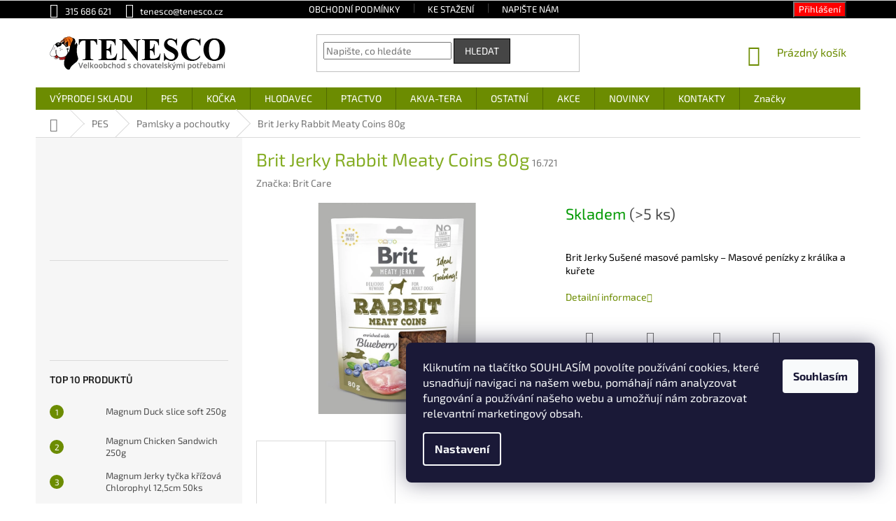

--- FILE ---
content_type: text/html; charset=utf-8
request_url: https://www.tenesco.cz/brit-jerky-rabbit-meaty-coins-80g/
body_size: 28231
content:
<!doctype html><html lang="cs" dir="ltr" class="header-background-light external-fonts-loaded"><head><meta charset="utf-8" /><meta name="viewport" content="width=device-width,initial-scale=1" /><title>Brit Jerky Rabbit Meaty Coins 80g | Tenesco.cz</title><link rel="preconnect" href="https://cdn.myshoptet.com" /><link rel="dns-prefetch" href="https://cdn.myshoptet.com" /><link rel="preload" href="https://cdn.myshoptet.com/prj/dist/master/cms/libs/jquery/jquery-1.11.3.min.js" as="script" /><link href="https://cdn.myshoptet.com/prj/dist/master/cms/templates/frontend_templates/shared/css/font-face/exo-2.css" rel="stylesheet"><link href="https://cdn.myshoptet.com/prj/dist/master/shop/dist/font-shoptet-11.css.62c94c7785ff2cea73b2.css" rel="stylesheet"><script>
dataLayer = [];
dataLayer.push({'shoptet' : {
    "pageId": 696,
    "pageType": "productDetail",
    "currency": "CZK",
    "currencyInfo": {
        "decimalSeparator": ",",
        "exchangeRate": 1,
        "priceDecimalPlaces": 2,
        "symbol": "K\u010d",
        "symbolLeft": 0,
        "thousandSeparator": " "
    },
    "language": "cs",
    "projectId": 341612,
    "product": {
        "id": 9678,
        "guid": "bf21307a-2e31-11eb-a8a2-0cc47a6b4bcc",
        "hasVariants": false,
        "codes": [
            {
                "code": "16.721",
                "quantity": "> 5",
                "stocks": [
                    {
                        "id": "ext",
                        "quantity": "> 5"
                    }
                ]
            }
        ],
        "code": "16.721",
        "name": "Brit Jerky Rabbit Meaty Coins 80g",
        "appendix": "",
        "weight": 0,
        "manufacturer": "Brit Care",
        "manufacturerGuid": "1EF53335355561D4913FDA0BA3DED3EE",
        "currentCategory": "Pes | Pamlsky a pochoutky",
        "currentCategoryGuid": "9cede93e-524c-11ea-90ab-b8ca3a6a5ac4",
        "defaultCategory": "Pes | Pamlsky a pochoutky",
        "defaultCategoryGuid": "9cede93e-524c-11ea-90ab-b8ca3a6a5ac4",
        "currency": "CZK"
    },
    "stocks": [
        {
            "id": "ext",
            "title": "Sklad",
            "isDeliveryPoint": 0,
            "visibleOnEshop": 1
        }
    ],
    "cartInfo": {
        "id": null,
        "freeShipping": false,
        "freeShippingFrom": 4000,
        "leftToFreeGift": {
            "formattedPrice": "0 K\u010d",
            "priceLeft": 0
        },
        "freeGift": false,
        "leftToFreeShipping": {
            "priceLeft": 4000,
            "dependOnRegion": 0,
            "formattedPrice": "4 000 K\u010d"
        },
        "discountCoupon": [],
        "getNoBillingShippingPrice": {
            "withoutVat": 0,
            "vat": 0,
            "withVat": 0
        },
        "cartItems": [],
        "taxMode": "ORDINARY"
    },
    "cart": [],
    "customer": {
        "priceRatio": 1,
        "priceListId": 1,
        "groupId": null,
        "registered": false,
        "mainAccount": false
    }
}});
dataLayer.push({'cookie_consent' : {
    "marketing": "denied",
    "analytics": "denied"
}});
document.addEventListener('DOMContentLoaded', function() {
    shoptet.consent.onAccept(function(agreements) {
        if (agreements.length == 0) {
            return;
        }
        dataLayer.push({
            'cookie_consent' : {
                'marketing' : (agreements.includes(shoptet.config.cookiesConsentOptPersonalisation)
                    ? 'granted' : 'denied'),
                'analytics': (agreements.includes(shoptet.config.cookiesConsentOptAnalytics)
                    ? 'granted' : 'denied')
            },
            'event': 'cookie_consent'
        });
    });
});
</script>
<meta property="og:type" content="website"><meta property="og:site_name" content="tenesco.cz"><meta property="og:url" content="https://www.tenesco.cz/brit-jerky-rabbit-meaty-coins-80g/"><meta property="og:title" content="Brit Jerky Rabbit Meaty Coins 80g | Tenesco.cz"><meta name="author" content="Tenesco s.r.o."><meta name="web_author" content="Shoptet.cz"><meta name="dcterms.rightsHolder" content="www.tenesco.cz"><meta name="robots" content="index,follow"><meta property="og:image" content="https://cdn.myshoptet.com/usr/www.tenesco.cz/user/shop/big/9678_meaty-coins-rabbit-blueberry-80g.jpg?5fbe7840"><meta property="og:description" content="Brit Jerky Sušené masové pamlsky – Masové penízky z králíka a kuřete"><meta name="description" content="Brit Jerky Sušené masové pamlsky – Masové penízky z králíka a kuřete"><style>:root {--color-primary: #6c8c01;--color-primary-h: 74;--color-primary-s: 99%;--color-primary-l: 28%;--color-primary-hover: #000000;--color-primary-hover-h: 0;--color-primary-hover-s: 0%;--color-primary-hover-l: 0%;--color-secondary: #6c8c01;--color-secondary-h: 74;--color-secondary-s: 99%;--color-secondary-l: 28%;--color-secondary-hover: #000000;--color-secondary-hover-h: 0;--color-secondary-hover-s: 0%;--color-secondary-hover-l: 0%;--color-tertiary: #464646;--color-tertiary-h: 0;--color-tertiary-s: 0%;--color-tertiary-l: 27%;--color-tertiary-hover: #000000;--color-tertiary-hover-h: 0;--color-tertiary-hover-s: 0%;--color-tertiary-hover-l: 0%;--color-header-background: #ffffff;--template-font: "Exo 2";--template-headings-font: "Exo 2";--header-background-url: none;--cookies-notice-background: #1A1937;--cookies-notice-color: #F8FAFB;--cookies-notice-button-hover: #f5f5f5;--cookies-notice-link-hover: #27263f;--templates-update-management-preview-mode-content: "Náhled aktualizací šablony je aktivní pro váš prohlížeč."}</style>
    
    <link href="https://cdn.myshoptet.com/prj/dist/master/shop/dist/main-11.less.5a24dcbbdabfd189c152.css" rel="stylesheet" />
        
    <script>var shoptet = shoptet || {};</script>
    <script src="https://cdn.myshoptet.com/prj/dist/master/shop/dist/main-3g-header.js.27c4444ba5dd6be3416d.js"></script>
<!-- User include --><!-- api 609(257) html code header -->
<link rel="stylesheet" href="https://cdn.myshoptet.com/usr/api2.dklab.cz/user/documents/_doplnky/slider/341612/2/341612_2.css" type="text/css" /><style>
        :root {
        --dklab-slider-color-arrow: #000000;
        --dklab-slider-color-hp-dot: #A4A4A4;
        --dklab-slider-color-hp-dot-active: #000000;
        --dklab-slider-color-l-dot: #A4A4A4;
        --dklab-slider-color-l-dot-active: #000000;
        --dklab-slider-color-c-dot: #FFFFFF;
        --dklab-slider-color-c-dot-active: #85AD24;
        --dklab-slider-color-c-arrow: #85AD24;
        --dklab-slider-color-d-dot: #A4A4A4;
        --dklab-slider-color-d-dot-active: #000000;

        }</style>
<!-- service 609(257) html code header -->
<link rel="stylesheet" href="https://cdn.myshoptet.com/usr/api2.dklab.cz/user/documents/css/swiper-bundle.min.css?v=1" />
<!--
<link rel="stylesheet" href="https://cdn.myshoptet.com/usr/api.dklab.cz/user/documents/_doplnky/lightslider/dist/css/lightslider.css?v=5" />
<link rel="stylesheet" href="https://cdn.myshoptet.com/usr/api.dklab.cz/user/documents/_doplnky/sliderplus/src/style.css?v=66" type="text/css" />
<link rel="stylesheet" href="https://cdn.myshoptet.com/usr/api.dklab.cz/user/documents/_doplnky/sliderplus/src/style_fix.css?v=38" type="text/css" />
<style type="text/css">
.dklabSliderplusCarousel.dklabSliderplus-moderni-tmavy .extended-banner-link:hover, .dklabSliderplusCarousel.dklabSliderplus-moderni-svetly .extended-banner-link:hover,
.dklabSliderplusCarousel.dklabSliderplus-box-tmavy .extended-banner-link, .dklabSliderplusCarousel.dklabSliderplus-box-svetly .extended-banner-link{
  background: #6c8c01;
}
</style>
-->

<!-- project html code header -->
<link href="/user/documents/style.css?v=04102022-07" rel="stylesheet" />
<style type="text/css">
/** APPENDIX - DAREK **/
.product-appendix::before 
{ width: 100%!important; height: 30px!important; content: "\A"; white-space: pre; }
.product-appendix
{ width: 100%!important; font-size: 14px!important; font-weight: 600; color: #bf0000!important;}

.homepage-group-title { color: #000000!important; font-weight: 600!important; font-size: 22px!important; }
/** SIRKA STRANKY**/
.content-inner { max-width: 1200px!important; }
/** INDEX SKRYTI PRISPEVKU**/
.latest-contribution-wrapper { display: none; }
/* SITE MESSAGE */
.site-msg
{ max-width: 100%!important; left: 0px!important; background: #eefc4e; opacity: 1!important; }
/* TOP NAVI BAR */
.top-navigation-bar, .top-navigation-contacts, .top-navigation-menu
{ background: #000000;}
.top-navigation-contacts a, .top-navigation-bar-menu a
{ color: #ffffff; }
.top-navigation-contacts a:hover, .top-navigation-bar-menu a:hover
{ color: #ffffff; text-decoration: underline; }
.top-navigation-tools a
{ color: #ffffff; }
.top-navigation-tools a:hover
{ color: #ffffff; text-decoration: underline; }
 .top-nav-button
{ background: red !important; color: #ffffff !important; }

#content h1 { color: #85ad24; }
.extended-description {width: 100%;}

/* UVITACI TEXT */
.welcome-wrapper
{ display: none; }

/* FLAG DISCOUNT */
/*.flag-discount
{ background-color: #e0595e; }*/
.flag.flag-discount
{ background-color: #ea1c1c!important; }
.flags-extra .flag .price-save, .flags-extra .flag .price-standard
{ font-size: 14px!important; }
.flag.flag-kup-baleni-a-druhe-mas-za-polovinu
{ font-size: 11px!important; font-weight: 500!important; line-height: 130%!important; text-transform: uppercase!important; }
/* odkaz-petgo */
#odkaz-petgo a
{ width: 100%; height: 40px; float: left; margin-left: 0px; margin-top: 10px; margin-bottom: 10px; background: #f39100; }
/* SMAZANI CENY L MENU */
.slider-wrapper
{display: none; }

/*** FOOTER ***/
#footer
{ margin-top: 20px; }
#footer .contact-box a { color:#ffffff; text-decoration: none; }
#footer .contact-box a:hover { color: #ffffff; text-decoration: underline; }
.footer-links-icons { display: none; }
.site-name a
{ display: none; }
#footer, #footer li a
{ background: #000000; color: #ffffff;  padding-top: 0px;} 
#footer li a:hover
{ color: #ffffff; text-decoration: underline; }
.custom-footer
{ background: #000000; } 
.custom-footer h4, .custom-footer ul li a
{ color: #ffffff; }

.footer-bottom {  color: #000000;  }

#footer .footer-rows .site-name {
      display: none;
}

#footer .custom-footer {
      padding-left: 0px !important;
}

#footer .container.footer-bottom {
  background: #000000;
  color: #cacaca;
}

</style>
<!-- Qty add to cart list of product -->
<style type="text/css">
.products-block .p-bottom .prices {flex-basis: auto !important;}
.products-block .p-bottom .p-tools {display: contents; flex-basis: auto !important;}
.usr-add-to-cart-qty {float: left;}
.usr-add-to-cart-qty .quantity {height: 36px;}
.usr-add-to-cart-qty .quantity .increase, .usr-add-to-cart-qty .quantity .decrease {height: 17px;}
.usr-add-to-cart-qty .quantity .decrease {top: 17px;}
.usr-add-to-cart-qty .quantity .increase::before, .usr-add-to-cart-qty .quantity .decrease::before {top: -1.5px;}
.usr-add-to-cart-qty .quantity input.amount {width: 24px; height: 36px;}
</style>

<style>
.in-klient .client-center-box ul li:nth-of-type(6),
.in-nastaveni .client-center-box ul li:nth-of-type(6),
.in-objednavky .client-center-box ul li:nth-of-type(6),
.in-klient-doklady .client-center-box ul li:nth-of-type(6),
.in-klient-hodnoceni .client-center-box ul li:nth-of-type(6),
.in-klient-diskuze .client-center-box ul li:nth-of-type(6) {
display: none;}
@media only screen and (max-width: 900px) {
.site-msg
{ display: none; }
}
.footer-mega-logo
{ margin-left: 30px; margin-right: -10px; } 
.infoPanel {
    display: none !important;
}
</style>
<link  id='JKstyle' href="https://cdn.myshoptet.com/usr/shoptet.jankucera.work/user/documents/eshopy/tenesco/assets/css/tenesco.css?v=10" data-author-name='Jan Kučera' data-author-email='info(a)jankucera.work' data-author-website='jankucera.work'  rel="stylesheet" />

<!-- /User include --><link rel="shortcut icon" href="/favicon.ico" type="image/x-icon" /><link rel="canonical" href="https://www.tenesco.cz/brit-jerky-rabbit-meaty-coins-80g/" />    <!-- Global site tag (gtag.js) - Google Analytics -->
    <script async src="https://www.googletagmanager.com/gtag/js?id=UA-158137931-1"></script>
    <script>
        
        window.dataLayer = window.dataLayer || [];
        function gtag(){dataLayer.push(arguments);}
        

                    console.debug('default consent data');

            gtag('consent', 'default', {"ad_storage":"denied","analytics_storage":"denied","ad_user_data":"denied","ad_personalization":"denied","wait_for_update":500});
            dataLayer.push({
                'event': 'default_consent'
            });
        
        gtag('js', new Date());

                gtag('config', 'UA-158137931-1', { 'groups': "UA" });
        
        
                gtag('config', 'AW-667403655');
        
        
        
        
        
        
                gtag('set', 'currency', 'CZK');

        gtag('event', 'view_item', {
            "send_to": "UA",
            "items": [
                {
                    "id": "16.721",
                    "name": "Brit Jerky Rabbit Meaty Coins 80g",
                    "category": "Pes \/ Pamlsky a pochoutky",
                                        "brand": "Brit Care",
                                                            "price": 51.79
                }
            ]
        });
        
        
        
        
        
        
        
        
        
        
        
        
        document.addEventListener('DOMContentLoaded', function() {
            if (typeof shoptet.tracking !== 'undefined') {
                for (var id in shoptet.tracking.bannersList) {
                    gtag('event', 'view_promotion', {
                        "send_to": "UA",
                        "promotions": [
                            {
                                "id": shoptet.tracking.bannersList[id].id,
                                "name": shoptet.tracking.bannersList[id].name,
                                "position": shoptet.tracking.bannersList[id].position
                            }
                        ]
                    });
                }
            }

            shoptet.consent.onAccept(function(agreements) {
                if (agreements.length !== 0) {
                    console.debug('gtag consent accept');
                    var gtagConsentPayload =  {
                        'ad_storage': agreements.includes(shoptet.config.cookiesConsentOptPersonalisation)
                            ? 'granted' : 'denied',
                        'analytics_storage': agreements.includes(shoptet.config.cookiesConsentOptAnalytics)
                            ? 'granted' : 'denied',
                                                                                                'ad_user_data': agreements.includes(shoptet.config.cookiesConsentOptPersonalisation)
                            ? 'granted' : 'denied',
                        'ad_personalization': agreements.includes(shoptet.config.cookiesConsentOptPersonalisation)
                            ? 'granted' : 'denied',
                        };
                    console.debug('update consent data', gtagConsentPayload);
                    gtag('consent', 'update', gtagConsentPayload);
                    dataLayer.push(
                        { 'event': 'update_consent' }
                    );
                }
            });
        });
    </script>
</head><body class="desktop id-696 in-pamlsky-pro-psy template-11 type-product type-detail multiple-columns-body columns-3 ums_forms_redesign--off ums_a11y_category_page--on ums_discussion_rating_forms--off ums_flags_display_unification--on ums_a11y_login--on mobile-header-version-0"><noscript>
    <style>
        #header {
            padding-top: 0;
            position: relative !important;
            top: 0;
        }
        .header-navigation {
            position: relative !important;
        }
        .overall-wrapper {
            margin: 0 !important;
        }
        body:not(.ready) {
            visibility: visible !important;
        }
    </style>
    <div class="no-javascript">
        <div class="no-javascript__title">Musíte změnit nastavení vašeho prohlížeče</div>
        <div class="no-javascript__text">Podívejte se na: <a href="https://www.google.com/support/bin/answer.py?answer=23852">Jak povolit JavaScript ve vašem prohlížeči</a>.</div>
        <div class="no-javascript__text">Pokud používáte software na blokování reklam, může být nutné povolit JavaScript z této stránky.</div>
        <div class="no-javascript__text">Děkujeme.</div>
    </div>
</noscript>

        <div id="fb-root"></div>
        <script>
            window.fbAsyncInit = function() {
                FB.init({
                    autoLogAppEvents : true,
                    xfbml            : true,
                    version          : 'v24.0'
                });
            };
        </script>
        <script async defer crossorigin="anonymous" src="https://connect.facebook.net/cs_CZ/sdk.js#xfbml=1&version=v24.0"></script>    <div class="siteCookies siteCookies--right siteCookies--dark js-siteCookies" role="dialog" data-testid="cookiesPopup" data-nosnippet>
        <div class="siteCookies__form">
            <div class="siteCookies__content">
                <div class="siteCookies__text">
                    Kliknutím na tlačítko SOUHLASÍM povolíte používání cookies, které usnadňují navigaci na našem webu, pomáhají nám analyzovat fungování a používání našeho webu a umožňují nám zobrazovat relevantní marketingový obsah.
                </div>
                <p class="siteCookies__links">
                    <button class="siteCookies__link js-cookies-settings" aria-label="Nastavení cookies" data-testid="cookiesSettings">Nastavení</button>
                </p>
            </div>
            <div class="siteCookies__buttonWrap">
                                <button class="siteCookies__button js-cookiesConsentSubmit" value="all" aria-label="Přijmout cookies" data-testid="buttonCookiesAccept">Souhlasím</button>
            </div>
        </div>
        <script>
            document.addEventListener("DOMContentLoaded", () => {
                const siteCookies = document.querySelector('.js-siteCookies');
                document.addEventListener("scroll", shoptet.common.throttle(() => {
                    const st = document.documentElement.scrollTop;
                    if (st > 1) {
                        siteCookies.classList.add('siteCookies--scrolled');
                    } else {
                        siteCookies.classList.remove('siteCookies--scrolled');
                    }
                }, 100));
            });
        </script>
    </div>
<a href="#content" class="skip-link sr-only">Přejít na obsah</a><div class="overall-wrapper"><div class="user-action"><div class="container">
    <div class="user-action-in">
                    <div id="login" class="user-action-login popup-widget login-widget" role="dialog" aria-labelledby="loginHeading">
        <div class="popup-widget-inner">
                            <h2 id="loginHeading">Přihlášení k vašemu účtu</h2><div id="customerLogin"><form action="/action/Customer/Login/" method="post" id="formLoginIncluded" class="csrf-enabled formLogin" data-testid="formLogin"><input type="hidden" name="referer" value="" /><div class="form-group"><div class="input-wrapper email js-validated-element-wrapper no-label"><input type="email" name="email" class="form-control" autofocus placeholder="E-mailová adresa (např. jan@novak.cz)" data-testid="inputEmail" autocomplete="email" required /></div></div><div class="form-group"><div class="input-wrapper password js-validated-element-wrapper no-label"><input type="password" name="password" class="form-control" placeholder="Heslo" data-testid="inputPassword" autocomplete="current-password" required /><span class="no-display">Nemůžete vyplnit toto pole</span><input type="text" name="surname" value="" class="no-display" /></div></div><div class="form-group"><div class="login-wrapper"><button type="submit" class="btn btn-secondary btn-text btn-login" data-testid="buttonSubmit">Přihlásit se</button><div class="password-helper"><a href="/registrace/" data-testid="signup" rel="nofollow">Nová registrace</a><a href="/klient/zapomenute-heslo/" rel="nofollow">Zapomenuté heslo</a></div></div></div></form>
</div>                    </div>
    </div>

                            <div id="cart-widget" class="user-action-cart popup-widget cart-widget loader-wrapper" data-testid="popupCartWidget" role="dialog" aria-hidden="true">
    <div class="popup-widget-inner cart-widget-inner place-cart-here">
        <div class="loader-overlay">
            <div class="loader"></div>
        </div>
    </div>

    <div class="cart-widget-button">
        <a href="/kosik/" class="btn btn-conversion" id="continue-order-button" rel="nofollow" data-testid="buttonNextStep">Pokračovat do košíku</a>
    </div>
</div>
            </div>
</div>
</div><div class="top-navigation-bar" data-testid="topNavigationBar">

    <div class="container">

        <div class="top-navigation-contacts">
            <strong>Zákaznická podpora:</strong><a href="tel:315686621" class="project-phone" aria-label="Zavolat na 315686621" data-testid="contactboxPhone"><span>315 686 621</span></a><a href="mailto:tenesco@tenesco.cz" class="project-email" data-testid="contactboxEmail"><span>tenesco@tenesco.cz</span></a>        </div>

                            <div class="top-navigation-menu">
                <div class="top-navigation-menu-trigger"></div>
                <ul class="top-navigation-bar-menu">
                                            <li class="top-navigation-menu-item-39">
                            <a href="/obchodni-podminky/">Obchodní podmínky</a>
                        </li>
                                            <li class="top-navigation-menu-item-882">
                            <a href="/ke-stazeni/">Ke stažení</a>
                        </li>
                                            <li class="top-navigation-menu-item-29">
                            <a href="/napiste-nam/">Napište nám</a>
                        </li>
                                    </ul>
                <ul class="top-navigation-bar-menu-helper"></ul>
            </div>
        
        <div class="top-navigation-tools">
            <div class="responsive-tools">
                <a href="#" class="toggle-window" data-target="search" aria-label="Hledat" data-testid="linkSearchIcon"></a>
                                                            <a href="#" class="toggle-window" data-target="login"></a>
                                                    <a href="#" class="toggle-window" data-target="navigation" aria-label="Menu" data-testid="hamburgerMenu"></a>
            </div>
                        <button class="top-nav-button top-nav-button-login toggle-window" type="button" data-target="login" aria-haspopup="dialog" aria-controls="login" aria-expanded="false" data-testid="signin"><span>Přihlášení</span></button>        </div>

    </div>

</div>
<header id="header"><div class="container navigation-wrapper">
    <div class="header-top">
        <div class="site-name-wrapper">
            <div class="site-name"><a href="/" data-testid="linkWebsiteLogo"><img src="https://cdn.myshoptet.com/usr/www.tenesco.cz/user/logos/logo.png" alt="Tenesco s.r.o." fetchpriority="low" /></a></div>        </div>
        <div class="search" itemscope itemtype="https://schema.org/WebSite">
            <meta itemprop="headline" content="Pamlsky a pochoutky"/><meta itemprop="url" content="https://www.tenesco.cz"/><meta itemprop="text" content="Brit Jerky Sušené masové pamlsky – Masové penízky z králíka a kuřete"/>            <form action="/action/ProductSearch/prepareString/" method="post"
    id="formSearchForm" class="search-form compact-form js-search-main"
    itemprop="potentialAction" itemscope itemtype="https://schema.org/SearchAction" data-testid="searchForm">
    <fieldset>
        <meta itemprop="target"
            content="https://www.tenesco.cz/vyhledavani/?string={string}"/>
        <input type="hidden" name="language" value="cs"/>
        
            
<input
    type="search"
    name="string"
        class="query-input form-control search-input js-search-input"
    placeholder="Napište, co hledáte"
    autocomplete="off"
    required
    itemprop="query-input"
    aria-label="Vyhledávání"
    data-testid="searchInput"
>
            <button type="submit" class="btn btn-default" data-testid="searchBtn">Hledat</button>
        
    </fieldset>
</form>
        </div>
        <div class="navigation-buttons">
                
    <a href="/kosik/" class="btn btn-icon toggle-window cart-count" data-target="cart" data-hover="true" data-redirect="true" data-testid="headerCart" rel="nofollow" aria-haspopup="dialog" aria-expanded="false" aria-controls="cart-widget">
        
                <span class="sr-only">Nákupní košík</span>
        
            <span class="cart-price visible-lg-inline-block" data-testid="headerCartPrice">
                                    Prázdný košík                            </span>
        
    
            </a>
        </div>
    </div>
    <nav id="navigation" aria-label="Hlavní menu" data-collapsible="true"><div class="navigation-in menu"><ul class="menu-level-1" role="menubar" data-testid="headerMenuItems"><li class="menu-item-1122" role="none"><a href="/vyprodej-skladu/" data-testid="headerMenuItem" role="menuitem" aria-expanded="false"><b>VÝPRODEJ SKLADU</b></a></li>
<li class="menu-item-693 ext" role="none"><a href="/pro-psy/" data-testid="headerMenuItem" role="menuitem" aria-haspopup="true" aria-expanded="false"><b>PES</b><span class="submenu-arrow"></span></a><ul class="menu-level-2" aria-label="PES" tabindex="-1" role="menu"><li class="menu-item-726 has-third-level" role="none"><a href="/krmivo-a-prilohy/" class="menu-image" data-testid="headerMenuItem" tabindex="-1" aria-hidden="true"><img src="data:image/svg+xml,%3Csvg%20width%3D%22140%22%20height%3D%22100%22%20xmlns%3D%22http%3A%2F%2Fwww.w3.org%2F2000%2Fsvg%22%3E%3C%2Fsvg%3E" alt="" aria-hidden="true" width="140" height="100"  data-src="https://cdn.myshoptet.com/usr/www.tenesco.cz/user/categories/thumb/krmivo.png" fetchpriority="low" /></a><div><a href="/krmivo-a-prilohy/" data-testid="headerMenuItem" role="menuitem"><span>Krmivo a přílohy</span></a>
                                                    <ul class="menu-level-3" role="menu">
                                                                    <li class="menu-item-840" role="none">
                                        <a href="/granule-pro-psy/" data-testid="headerMenuItem" role="menuitem">
                                            Granule</a>,                                    </li>
                                                                    <li class="menu-item-753" role="none">
                                        <a href="/konzervy-pro-psy/" data-testid="headerMenuItem" role="menuitem">
                                            Konzervy</a>,                                    </li>
                                                                    <li class="menu-item-1154" role="none">
                                        <a href="/varene-krmivo/" data-testid="headerMenuItem" role="menuitem">
                                            Vařené krmivo</a>,                                    </li>
                                                                    <li class="menu-item-861" role="none">
                                        <a href="/kapsicky-pro-psy/" data-testid="headerMenuItem" role="menuitem">
                                            Kapsičky</a>,                                    </li>
                                                                    <li class="menu-item-1157" role="none">
                                        <a href="/kosti/" data-testid="headerMenuItem" role="menuitem">
                                            Přírodní kosti</a>,                                    </li>
                                                                    <li class="menu-item-867" role="none">
                                        <a href="/salamy-pro-psy/" data-testid="headerMenuItem" role="menuitem">
                                            Salámy</a>,                                    </li>
                                                                    <li class="menu-item-729" role="none">
                                        <a href="/vlocky-testoviny-pro-psy/" data-testid="headerMenuItem" role="menuitem">
                                            Vločky a těstoviny</a>                                    </li>
                                                            </ul>
                        </div></li><li class="menu-item-696 active" role="none"><a href="/pamlsky-pro-psy/" class="menu-image" data-testid="headerMenuItem" tabindex="-1" aria-hidden="true"><img src="data:image/svg+xml,%3Csvg%20width%3D%22140%22%20height%3D%22100%22%20xmlns%3D%22http%3A%2F%2Fwww.w3.org%2F2000%2Fsvg%22%3E%3C%2Fsvg%3E" alt="" aria-hidden="true" width="140" height="100"  data-src="https://cdn.myshoptet.com/usr/www.tenesco.cz/user/categories/thumb/pamlsky.png" fetchpriority="low" /></a><div><a href="/pamlsky-pro-psy/" data-testid="headerMenuItem" role="menuitem"><span>Pamlsky a pochoutky</span></a>
                        </div></li><li class="menu-item-786" role="none"><a href="/hracky-pro-psy/" class="menu-image" data-testid="headerMenuItem" tabindex="-1" aria-hidden="true"><img src="data:image/svg+xml,%3Csvg%20width%3D%22140%22%20height%3D%22100%22%20xmlns%3D%22http%3A%2F%2Fwww.w3.org%2F2000%2Fsvg%22%3E%3C%2Fsvg%3E" alt="" aria-hidden="true" width="140" height="100"  data-src="https://cdn.myshoptet.com/usr/www.tenesco.cz/user/categories/thumb/hracky.jpg" fetchpriority="low" /></a><div><a href="/hracky-pro-psy/" data-testid="headerMenuItem" role="menuitem"><span>Hračky</span></a>
                        </div></li><li class="menu-item-765" role="none"><a href="/misky-pro-psy/" class="menu-image" data-testid="headerMenuItem" tabindex="-1" aria-hidden="true"><img src="data:image/svg+xml,%3Csvg%20width%3D%22140%22%20height%3D%22100%22%20xmlns%3D%22http%3A%2F%2Fwww.w3.org%2F2000%2Fsvg%22%3E%3C%2Fsvg%3E" alt="" aria-hidden="true" width="140" height="100"  data-src="https://cdn.myshoptet.com/usr/www.tenesco.cz/user/categories/thumb/misky.png" fetchpriority="low" /></a><div><a href="/misky-pro-psy/" data-testid="headerMenuItem" role="menuitem"><span>Misky</span></a>
                        </div></li><li class="menu-item-816" role="none"><a href="/pelechy/" class="menu-image" data-testid="headerMenuItem" tabindex="-1" aria-hidden="true"><img src="data:image/svg+xml,%3Csvg%20width%3D%22140%22%20height%3D%22100%22%20xmlns%3D%22http%3A%2F%2Fwww.w3.org%2F2000%2Fsvg%22%3E%3C%2Fsvg%3E" alt="" aria-hidden="true" width="140" height="100"  data-src="https://cdn.myshoptet.com/usr/www.tenesco.cz/user/categories/thumb/pelech.png" fetchpriority="low" /></a><div><a href="/pelechy/" data-testid="headerMenuItem" role="menuitem"><span>Pelechy, deky, matrace</span></a>
                        </div></li><li class="menu-item-819" role="none"><a href="/prepravky-klece-tasky/" class="menu-image" data-testid="headerMenuItem" tabindex="-1" aria-hidden="true"><img src="data:image/svg+xml,%3Csvg%20width%3D%22140%22%20height%3D%22100%22%20xmlns%3D%22http%3A%2F%2Fwww.w3.org%2F2000%2Fsvg%22%3E%3C%2Fsvg%3E" alt="" aria-hidden="true" width="140" height="100"  data-src="https://cdn.myshoptet.com/usr/www.tenesco.cz/user/categories/thumb/prepravka.png" fetchpriority="low" /></a><div><a href="/prepravky-klece-tasky/" data-testid="headerMenuItem" role="menuitem"><span>Přepravky, klece, tašky</span></a>
                        </div></li><li class="menu-item-732" role="none"><a href="/obojky-voditka-postroje/" class="menu-image" data-testid="headerMenuItem" tabindex="-1" aria-hidden="true"><img src="data:image/svg+xml,%3Csvg%20width%3D%22140%22%20height%3D%22100%22%20xmlns%3D%22http%3A%2F%2Fwww.w3.org%2F2000%2Fsvg%22%3E%3C%2Fsvg%3E" alt="" aria-hidden="true" width="140" height="100"  data-src="https://cdn.myshoptet.com/usr/www.tenesco.cz/user/categories/thumb/voditka.png" fetchpriority="low" /></a><div><a href="/obojky-voditka-postroje/" data-testid="headerMenuItem" role="menuitem"><span>Obojky, vodítka, postroje</span></a>
                        </div></li><li class="menu-item-804" role="none"><a href="/oblecky-a-vesty/" class="menu-image" data-testid="headerMenuItem" tabindex="-1" aria-hidden="true"><img src="data:image/svg+xml,%3Csvg%20width%3D%22140%22%20height%3D%22100%22%20xmlns%3D%22http%3A%2F%2Fwww.w3.org%2F2000%2Fsvg%22%3E%3C%2Fsvg%3E" alt="" aria-hidden="true" width="140" height="100"  data-src="https://cdn.myshoptet.com/usr/www.tenesco.cz/user/categories/thumb/oblecky.png" fetchpriority="low" /></a><div><a href="/oblecky-a-vesty/" data-testid="headerMenuItem" role="menuitem"><span>Oblečky a vesty</span></a>
                        </div></li><li class="menu-item-717" role="none"><a href="/antiparazitika-pro-psy/" class="menu-image" data-testid="headerMenuItem" tabindex="-1" aria-hidden="true"><img src="data:image/svg+xml,%3Csvg%20width%3D%22140%22%20height%3D%22100%22%20xmlns%3D%22http%3A%2F%2Fwww.w3.org%2F2000%2Fsvg%22%3E%3C%2Fsvg%3E" alt="" aria-hidden="true" width="140" height="100"  data-src="https://cdn.myshoptet.com/usr/www.tenesco.cz/user/categories/thumb/antiparazitika.png" fetchpriority="low" /></a><div><a href="/antiparazitika-pro-psy/" data-testid="headerMenuItem" role="menuitem"><span>Antiparazitika</span></a>
                        </div></li><li class="menu-item-708" role="none"><a href="/kosmetika-pece-srst-hygiena/" class="menu-image" data-testid="headerMenuItem" tabindex="-1" aria-hidden="true"><img src="data:image/svg+xml,%3Csvg%20width%3D%22140%22%20height%3D%22100%22%20xmlns%3D%22http%3A%2F%2Fwww.w3.org%2F2000%2Fsvg%22%3E%3C%2Fsvg%3E" alt="" aria-hidden="true" width="140" height="100"  data-src="https://cdn.myshoptet.com/usr/www.tenesco.cz/user/categories/thumb/kosmetika.png" fetchpriority="low" /></a><div><a href="/kosmetika-pece-srst-hygiena/" data-testid="headerMenuItem" role="menuitem"><span>Kosmetika, péče, hygiena</span></a>
                        </div></li><li class="menu-item-798" role="none"><a href="/doplnky-vyzivy-leciva-pro-psy/" class="menu-image" data-testid="headerMenuItem" tabindex="-1" aria-hidden="true"><img src="data:image/svg+xml,%3Csvg%20width%3D%22140%22%20height%3D%22100%22%20xmlns%3D%22http%3A%2F%2Fwww.w3.org%2F2000%2Fsvg%22%3E%3C%2Fsvg%3E" alt="" aria-hidden="true" width="140" height="100"  data-src="https://cdn.myshoptet.com/usr/www.tenesco.cz/user/categories/thumb/doplnky.png" fetchpriority="low" /></a><div><a href="/doplnky-vyzivy-leciva-pro-psy/" data-testid="headerMenuItem" role="menuitem"><span>Doplňky výživy a léčiva</span></a>
                        </div></li><li class="menu-item-705" role="none"><a href="/ruzne-sikovnosti/" class="menu-image" data-testid="headerMenuItem" tabindex="-1" aria-hidden="true"><img src="data:image/svg+xml,%3Csvg%20width%3D%22140%22%20height%3D%22100%22%20xmlns%3D%22http%3A%2F%2Fwww.w3.org%2F2000%2Fsvg%22%3E%3C%2Fsvg%3E" alt="" aria-hidden="true" width="140" height="100"  data-src="https://cdn.myshoptet.com/usr/www.tenesco.cz/user/categories/thumb/sikovnosti.jpg" fetchpriority="low" /></a><div><a href="/ruzne-sikovnosti/" data-testid="headerMenuItem" role="menuitem"><span>Různé šikovnosti</span></a>
                        </div></li></ul></li>
<li class="menu-item-711 ext" role="none"><a href="/pro-kocky/" data-testid="headerMenuItem" role="menuitem" aria-haspopup="true" aria-expanded="false"><b>KOČKA</b><span class="submenu-arrow"></span></a><ul class="menu-level-2" aria-label="KOČKA" tabindex="-1" role="menu"><li class="menu-item-747 has-third-level" role="none"><a href="/krmivo-pro-kocky/" class="menu-image" data-testid="headerMenuItem" tabindex="-1" aria-hidden="true"><img src="data:image/svg+xml,%3Csvg%20width%3D%22140%22%20height%3D%22100%22%20xmlns%3D%22http%3A%2F%2Fwww.w3.org%2F2000%2Fsvg%22%3E%3C%2Fsvg%3E" alt="" aria-hidden="true" width="140" height="100"  data-src="https://cdn.myshoptet.com/usr/www.tenesco.cz/user/categories/thumb/krmivo.jpg" fetchpriority="low" /></a><div><a href="/krmivo-pro-kocky/" data-testid="headerMenuItem" role="menuitem"><span>Krmivo a přílohy</span></a>
                                                    <ul class="menu-level-3" role="menu">
                                                                    <li class="menu-item-849" role="none">
                                        <a href="/granule-pro-kocky/" data-testid="headerMenuItem" role="menuitem">
                                            Granule</a>,                                    </li>
                                                                    <li class="menu-item-750" role="none">
                                        <a href="/konzervy-pro-kocky/" data-testid="headerMenuItem" role="menuitem">
                                            Konzervy</a>,                                    </li>
                                                                    <li class="menu-item-843" role="none">
                                        <a href="/kapsicky-pro-kocky/" data-testid="headerMenuItem" role="menuitem">
                                            Kapsičky</a>,                                    </li>
                                                                    <li class="menu-item-876" role="none">
                                        <a href="/salamy-pro-kocky/" data-testid="headerMenuItem" role="menuitem">
                                            Salámy</a>,                                    </li>
                                                                    <li class="menu-item-1134" role="none">
                                        <a href="/polevky-pro-kocky/" data-testid="headerMenuItem" role="menuitem">
                                            Polévky</a>                                    </li>
                                                            </ul>
                        </div></li><li class="menu-item-825" role="none"><a href="/pamlsky-pro-kocky/" class="menu-image" data-testid="headerMenuItem" tabindex="-1" aria-hidden="true"><img src="data:image/svg+xml,%3Csvg%20width%3D%22140%22%20height%3D%22100%22%20xmlns%3D%22http%3A%2F%2Fwww.w3.org%2F2000%2Fsvg%22%3E%3C%2Fsvg%3E" alt="" aria-hidden="true" width="140" height="100"  data-src="https://cdn.myshoptet.com/usr/www.tenesco.cz/user/categories/thumb/pamlsky.jpg" fetchpriority="low" /></a><div><a href="/pamlsky-pro-kocky/" data-testid="headerMenuItem" role="menuitem"><span>Pamlsky a pochoutky</span></a>
                        </div></li><li class="menu-item-795" role="none"><a href="/hracky-skrabadla/" class="menu-image" data-testid="headerMenuItem" tabindex="-1" aria-hidden="true"><img src="data:image/svg+xml,%3Csvg%20width%3D%22140%22%20height%3D%22100%22%20xmlns%3D%22http%3A%2F%2Fwww.w3.org%2F2000%2Fsvg%22%3E%3C%2Fsvg%3E" alt="" aria-hidden="true" width="140" height="100"  data-src="https://cdn.myshoptet.com/usr/www.tenesco.cz/user/categories/thumb/hracky-1.jpg" fetchpriority="low" /></a><div><a href="/hracky-skrabadla/" data-testid="headerMenuItem" role="menuitem"><span>Hračky a škrabadla</span></a>
                        </div></li><li class="menu-item-813" role="none"><a href="/obojky-voditka-postroje-pro-kocky/" class="menu-image" data-testid="headerMenuItem" tabindex="-1" aria-hidden="true"><img src="data:image/svg+xml,%3Csvg%20width%3D%22140%22%20height%3D%22100%22%20xmlns%3D%22http%3A%2F%2Fwww.w3.org%2F2000%2Fsvg%22%3E%3C%2Fsvg%3E" alt="" aria-hidden="true" width="140" height="100"  data-src="https://cdn.myshoptet.com/usr/www.tenesco.cz/user/categories/thumb/voditka.jpg" fetchpriority="low" /></a><div><a href="/obojky-voditka-postroje-pro-kocky/" data-testid="headerMenuItem" role="menuitem"><span>Obojky, vodítka, postroje</span></a>
                        </div></li><li class="menu-item-768" role="none"><a href="/misky-pro-kocky/" class="menu-image" data-testid="headerMenuItem" tabindex="-1" aria-hidden="true"><img src="data:image/svg+xml,%3Csvg%20width%3D%22140%22%20height%3D%22100%22%20xmlns%3D%22http%3A%2F%2Fwww.w3.org%2F2000%2Fsvg%22%3E%3C%2Fsvg%3E" alt="" aria-hidden="true" width="140" height="100"  data-src="https://cdn.myshoptet.com/usr/www.tenesco.cz/user/categories/thumb/misky.jpg" fetchpriority="low" /></a><div><a href="/misky-pro-kocky/" data-testid="headerMenuItem" role="menuitem"><span>Misky</span></a>
                        </div></li><li class="menu-item-846" role="none"><a href="/prepravky-pro-kocky/" class="menu-image" data-testid="headerMenuItem" tabindex="-1" aria-hidden="true"><img src="data:image/svg+xml,%3Csvg%20width%3D%22140%22%20height%3D%22100%22%20xmlns%3D%22http%3A%2F%2Fwww.w3.org%2F2000%2Fsvg%22%3E%3C%2Fsvg%3E" alt="" aria-hidden="true" width="140" height="100"  data-src="https://cdn.myshoptet.com/usr/www.tenesco.cz/user/categories/thumb/prepravky.jpg" fetchpriority="low" /></a><div><a href="/prepravky-pro-kocky/" data-testid="headerMenuItem" role="menuitem"><span>Přepravky a tašky</span></a>
                        </div></li><li class="menu-item-828" role="none"><a href="/pelisky-pro-kocky/" class="menu-image" data-testid="headerMenuItem" tabindex="-1" aria-hidden="true"><img src="data:image/svg+xml,%3Csvg%20width%3D%22140%22%20height%3D%22100%22%20xmlns%3D%22http%3A%2F%2Fwww.w3.org%2F2000%2Fsvg%22%3E%3C%2Fsvg%3E" alt="" aria-hidden="true" width="140" height="100"  data-src="https://cdn.myshoptet.com/usr/www.tenesco.cz/user/categories/thumb/pelisky.jpg" fetchpriority="low" /></a><div><a href="/pelisky-pro-kocky/" data-testid="headerMenuItem" role="menuitem"><span>Pelíšky</span></a>
                        </div></li><li class="menu-item-744" role="none"><a href="/toalety-pro-kocky/" class="menu-image" data-testid="headerMenuItem" tabindex="-1" aria-hidden="true"><img src="data:image/svg+xml,%3Csvg%20width%3D%22140%22%20height%3D%22100%22%20xmlns%3D%22http%3A%2F%2Fwww.w3.org%2F2000%2Fsvg%22%3E%3C%2Fsvg%3E" alt="" aria-hidden="true" width="140" height="100"  data-src="https://cdn.myshoptet.com/usr/www.tenesco.cz/user/categories/thumb/steliva.jpg" fetchpriority="low" /></a><div><a href="/toalety-pro-kocky/" data-testid="headerMenuItem" role="menuitem"><span>Toalety a steliva</span></a>
                        </div></li><li class="menu-item-714" role="none"><a href="/antiparazitika-pro-kocky/" class="menu-image" data-testid="headerMenuItem" tabindex="-1" aria-hidden="true"><img src="data:image/svg+xml,%3Csvg%20width%3D%22140%22%20height%3D%22100%22%20xmlns%3D%22http%3A%2F%2Fwww.w3.org%2F2000%2Fsvg%22%3E%3C%2Fsvg%3E" alt="" aria-hidden="true" width="140" height="100"  data-src="https://cdn.myshoptet.com/usr/www.tenesco.cz/user/categories/thumb/antiparazitika.jpg" fetchpriority="low" /></a><div><a href="/antiparazitika-pro-kocky/" data-testid="headerMenuItem" role="menuitem"><span>Antiparazitika</span></a>
                        </div></li><li class="menu-item-762" role="none"><a href="/kosmetika-pro-kocky/" class="menu-image" data-testid="headerMenuItem" tabindex="-1" aria-hidden="true"><img src="data:image/svg+xml,%3Csvg%20width%3D%22140%22%20height%3D%22100%22%20xmlns%3D%22http%3A%2F%2Fwww.w3.org%2F2000%2Fsvg%22%3E%3C%2Fsvg%3E" alt="" aria-hidden="true" width="140" height="100"  data-src="https://cdn.myshoptet.com/usr/www.tenesco.cz/user/categories/thumb/kosmetika.jpg" fetchpriority="low" /></a><div><a href="/kosmetika-pro-kocky/" data-testid="headerMenuItem" role="menuitem"><span>Kosmetika, péče, hygiena</span></a>
                        </div></li><li class="menu-item-870" role="none"><a href="/doplnky-vyzivy/" class="menu-image" data-testid="headerMenuItem" tabindex="-1" aria-hidden="true"><img src="data:image/svg+xml,%3Csvg%20width%3D%22140%22%20height%3D%22100%22%20xmlns%3D%22http%3A%2F%2Fwww.w3.org%2F2000%2Fsvg%22%3E%3C%2Fsvg%3E" alt="" aria-hidden="true" width="140" height="100"  data-src="https://cdn.myshoptet.com/usr/www.tenesco.cz/user/categories/thumb/doplnky.jpg" fetchpriority="low" /></a><div><a href="/doplnky-vyzivy/" data-testid="headerMenuItem" role="menuitem"><span>Doplňky výživy a léčiva</span></a>
                        </div></li><li class="menu-item-864" role="none"><a href="/ruzne-sikovnosti-pro-kocky/" class="menu-image" data-testid="headerMenuItem" tabindex="-1" aria-hidden="true"><img src="data:image/svg+xml,%3Csvg%20width%3D%22140%22%20height%3D%22100%22%20xmlns%3D%22http%3A%2F%2Fwww.w3.org%2F2000%2Fsvg%22%3E%3C%2Fsvg%3E" alt="" aria-hidden="true" width="140" height="100"  data-src="https://cdn.myshoptet.com/usr/www.tenesco.cz/user/categories/thumb/sikovnosti-1.jpg" fetchpriority="low" /></a><div><a href="/ruzne-sikovnosti-pro-kocky/" data-testid="headerMenuItem" role="menuitem"><span>Různé šikovnosti</span></a>
                        </div></li></ul></li>
<li class="menu-item-780 ext" role="none"><a href="/hlodavec/" data-testid="headerMenuItem" role="menuitem" aria-haspopup="true" aria-expanded="false"><b>HLODAVEC</b><span class="submenu-arrow"></span></a><ul class="menu-level-2" aria-label="HLODAVEC" tabindex="-1" role="menu"><li class="menu-item-801" role="none"><a href="/krmivo-pro-hlodavce/" class="menu-image" data-testid="headerMenuItem" tabindex="-1" aria-hidden="true"><img src="data:image/svg+xml,%3Csvg%20width%3D%22140%22%20height%3D%22100%22%20xmlns%3D%22http%3A%2F%2Fwww.w3.org%2F2000%2Fsvg%22%3E%3C%2Fsvg%3E" alt="" aria-hidden="true" width="140" height="100"  data-src="https://cdn.myshoptet.com/usr/www.tenesco.cz/user/categories/thumb/krmivo-1.jpg" fetchpriority="low" /></a><div><a href="/krmivo-pro-hlodavce/" data-testid="headerMenuItem" role="menuitem"><span>Krmivo</span></a>
                        </div></li><li class="menu-item-822" role="none"><a href="/pamlsky-pro-hlodavce/" class="menu-image" data-testid="headerMenuItem" tabindex="-1" aria-hidden="true"><img src="data:image/svg+xml,%3Csvg%20width%3D%22140%22%20height%3D%22100%22%20xmlns%3D%22http%3A%2F%2Fwww.w3.org%2F2000%2Fsvg%22%3E%3C%2Fsvg%3E" alt="" aria-hidden="true" width="140" height="100"  data-src="https://cdn.myshoptet.com/usr/www.tenesco.cz/user/categories/thumb/pamlsky.jpeg" fetchpriority="low" /></a><div><a href="/pamlsky-pro-hlodavce/" data-testid="headerMenuItem" role="menuitem"><span>Pamlsky</span></a>
                        </div></li><li class="menu-item-783" role="none"><a href="/klece-a-vybaveni/" class="menu-image" data-testid="headerMenuItem" tabindex="-1" aria-hidden="true"><img src="data:image/svg+xml,%3Csvg%20width%3D%22140%22%20height%3D%22100%22%20xmlns%3D%22http%3A%2F%2Fwww.w3.org%2F2000%2Fsvg%22%3E%3C%2Fsvg%3E" alt="" aria-hidden="true" width="140" height="100"  data-src="https://cdn.myshoptet.com/usr/www.tenesco.cz/user/categories/thumb/klece.jpg" fetchpriority="low" /></a><div><a href="/klece-a-vybaveni/" data-testid="headerMenuItem" role="menuitem"><span>Klece a vybavení</span></a>
                        </div></li><li class="menu-item-834" role="none"><a href="/steliva-a-pisky/" class="menu-image" data-testid="headerMenuItem" tabindex="-1" aria-hidden="true"><img src="data:image/svg+xml,%3Csvg%20width%3D%22140%22%20height%3D%22100%22%20xmlns%3D%22http%3A%2F%2Fwww.w3.org%2F2000%2Fsvg%22%3E%3C%2Fsvg%3E" alt="" aria-hidden="true" width="140" height="100"  data-src="https://cdn.myshoptet.com/usr/www.tenesco.cz/user/categories/thumb/steliva-1.jpg" fetchpriority="low" /></a><div><a href="/steliva-a-pisky/" data-testid="headerMenuItem" role="menuitem"><span>Steliva a písky</span></a>
                        </div></li><li class="menu-item-837" role="none"><a href="/vitaminy-mineraly-pro-hlodavce/" class="menu-image" data-testid="headerMenuItem" tabindex="-1" aria-hidden="true"><img src="data:image/svg+xml,%3Csvg%20width%3D%22140%22%20height%3D%22100%22%20xmlns%3D%22http%3A%2F%2Fwww.w3.org%2F2000%2Fsvg%22%3E%3C%2Fsvg%3E" alt="" aria-hidden="true" width="140" height="100"  data-src="https://cdn.myshoptet.com/usr/www.tenesco.cz/user/categories/thumb/vitaminy.jpg" fetchpriority="low" /></a><div><a href="/vitaminy-mineraly-pro-hlodavce/" data-testid="headerMenuItem" role="menuitem"><span>Vitamíny a minerály</span></a>
                        </div></li><li class="menu-item-810" role="none"><a href="/voditka-pro-hlodavce/" class="menu-image" data-testid="headerMenuItem" tabindex="-1" aria-hidden="true"><img src="data:image/svg+xml,%3Csvg%20width%3D%22140%22%20height%3D%22100%22%20xmlns%3D%22http%3A%2F%2Fwww.w3.org%2F2000%2Fsvg%22%3E%3C%2Fsvg%3E" alt="" aria-hidden="true" width="140" height="100"  data-src="https://cdn.myshoptet.com/usr/www.tenesco.cz/user/categories/thumb/voditka-1.jpg" fetchpriority="low" /></a><div><a href="/voditka-pro-hlodavce/" data-testid="headerMenuItem" role="menuitem"><span>Vodítka a postroje</span></a>
                        </div></li></ul></li>
<li class="menu-item-756 ext" role="none"><a href="/ptactvo/" data-testid="headerMenuItem" role="menuitem" aria-haspopup="true" aria-expanded="false"><b>PTACTVO</b><span class="submenu-arrow"></span></a><ul class="menu-level-2" aria-label="PTACTVO" tabindex="-1" role="menu"><li class="menu-item-759" role="none"><a href="/krmiva-a-smesi-pro-ptaky/" class="menu-image" data-testid="headerMenuItem" tabindex="-1" aria-hidden="true"><img src="data:image/svg+xml,%3Csvg%20width%3D%22140%22%20height%3D%22100%22%20xmlns%3D%22http%3A%2F%2Fwww.w3.org%2F2000%2Fsvg%22%3E%3C%2Fsvg%3E" alt="" aria-hidden="true" width="140" height="100"  data-src="https://cdn.myshoptet.com/usr/www.tenesco.cz/user/categories/thumb/krmiva.jpg" fetchpriority="low" /></a><div><a href="/krmiva-a-smesi-pro-ptaky/" data-testid="headerMenuItem" role="menuitem"><span>Krmiva a směsi</span></a>
                        </div></li><li class="menu-item-777" role="none"><a href="/krmitka-pro-ptaky/" class="menu-image" data-testid="headerMenuItem" tabindex="-1" aria-hidden="true"><img src="data:image/svg+xml,%3Csvg%20width%3D%22140%22%20height%3D%22100%22%20xmlns%3D%22http%3A%2F%2Fwww.w3.org%2F2000%2Fsvg%22%3E%3C%2Fsvg%3E" alt="" aria-hidden="true" width="140" height="100"  data-src="https://cdn.myshoptet.com/usr/www.tenesco.cz/user/categories/thumb/krmitka.jpg" fetchpriority="low" /></a><div><a href="/krmitka-pro-ptaky/" data-testid="headerMenuItem" role="menuitem"><span>Krmítka a vybavení</span></a>
                        </div></li></ul></li>
<li class="menu-item-699 ext" role="none"><a href="/akva-tera/" data-testid="headerMenuItem" role="menuitem" aria-haspopup="true" aria-expanded="false"><b>AKVA-TERA</b><span class="submenu-arrow"></span></a><ul class="menu-level-2" aria-label="AKVA-TERA" tabindex="-1" role="menu"><li class="menu-item-702" role="none"><a href="/krmivo-pro-ryby-a-vodni-zelvy/" class="menu-image" data-testid="headerMenuItem" tabindex="-1" aria-hidden="true"><img src="data:image/svg+xml,%3Csvg%20width%3D%22140%22%20height%3D%22100%22%20xmlns%3D%22http%3A%2F%2Fwww.w3.org%2F2000%2Fsvg%22%3E%3C%2Fsvg%3E" alt="" aria-hidden="true" width="140" height="100"  data-src="https://cdn.myshoptet.com/usr/www.tenesco.cz/user/categories/thumb/81_fine-fish-flakes-1000ml-180g.jpg" fetchpriority="low" /></a><div><a href="/krmivo-pro-ryby-a-vodni-zelvy/" data-testid="headerMenuItem" role="menuitem"><span>Krmivo</span></a>
                        </div></li><li class="menu-item-792" role="none"><a href="/dekorace-a-vybaveni-akvarii/" class="menu-image" data-testid="headerMenuItem" tabindex="-1" aria-hidden="true"><img src="data:image/svg+xml,%3Csvg%20width%3D%22140%22%20height%3D%22100%22%20xmlns%3D%22http%3A%2F%2Fwww.w3.org%2F2000%2Fsvg%22%3E%3C%2Fsvg%3E" alt="" aria-hidden="true" width="140" height="100"  data-src="https://cdn.myshoptet.com/usr/www.tenesco.cz/user/categories/thumb/dekorace.jpg" fetchpriority="low" /></a><div><a href="/dekorace-a-vybaveni-akvarii/" data-testid="headerMenuItem" role="menuitem"><span>Dekorace a vybavení akvárií</span></a>
                        </div></li></ul></li>
<li class="menu-item-720 ext" role="none"><a href="/ostatni/" data-testid="headerMenuItem" role="menuitem" aria-haspopup="true" aria-expanded="false"><b>OSTATNÍ</b><span class="submenu-arrow"></span></a><ul class="menu-level-2" aria-label="OSTATNÍ" tabindex="-1" role="menu"><li class="menu-item-807" role="none"><a href="/fretka/" class="menu-image" data-testid="headerMenuItem" tabindex="-1" aria-hidden="true"><img src="data:image/svg+xml,%3Csvg%20width%3D%22140%22%20height%3D%22100%22%20xmlns%3D%22http%3A%2F%2Fwww.w3.org%2F2000%2Fsvg%22%3E%3C%2Fsvg%3E" alt="" aria-hidden="true" width="140" height="100"  data-src="https://cdn.myshoptet.com/usr/www.tenesco.cz/user/categories/thumb/fretka.jpg" fetchpriority="low" /></a><div><a href="/fretka/" data-testid="headerMenuItem" role="menuitem"><span>Fretka</span></a>
                        </div></li><li class="menu-item-873" role="none"><a href="/kone/" class="menu-image" data-testid="headerMenuItem" tabindex="-1" aria-hidden="true"><img src="data:image/svg+xml,%3Csvg%20width%3D%22140%22%20height%3D%22100%22%20xmlns%3D%22http%3A%2F%2Fwww.w3.org%2F2000%2Fsvg%22%3E%3C%2Fsvg%3E" alt="" aria-hidden="true" width="140" height="100"  data-src="https://cdn.myshoptet.com/usr/www.tenesco.cz/user/categories/thumb/kone.jpg" fetchpriority="low" /></a><div><a href="/kone/" data-testid="headerMenuItem" role="menuitem"><span>Koně</span></a>
                        </div></li><li class="menu-item-723" role="none"><a href="/hospodarstvi/" class="menu-image" data-testid="headerMenuItem" tabindex="-1" aria-hidden="true"><img src="data:image/svg+xml,%3Csvg%20width%3D%22140%22%20height%3D%22100%22%20xmlns%3D%22http%3A%2F%2Fwww.w3.org%2F2000%2Fsvg%22%3E%3C%2Fsvg%3E" alt="" aria-hidden="true" width="140" height="100"  data-src="https://cdn.myshoptet.com/usr/www.tenesco.cz/user/categories/thumb/hospodarstvi.jpg" fetchpriority="low" /></a><div><a href="/hospodarstvi/" data-testid="headerMenuItem" role="menuitem"><span>Hospodářství</span></a>
                        </div></li><li class="menu-item-1074" role="none"><a href="/hmyz/" class="menu-image" data-testid="headerMenuItem" tabindex="-1" aria-hidden="true"><img src="data:image/svg+xml,%3Csvg%20width%3D%22140%22%20height%3D%22100%22%20xmlns%3D%22http%3A%2F%2Fwww.w3.org%2F2000%2Fsvg%22%3E%3C%2Fsvg%3E" alt="" aria-hidden="true" width="140" height="100"  data-src="https://cdn.myshoptet.com/usr/www.tenesco.cz/user/categories/thumb/domecek-hmyz.jpg" fetchpriority="low" /></a><div><a href="/hmyz/" data-testid="headerMenuItem" role="menuitem"><span>Hmyz</span></a>
                        </div></li><li class="menu-item-1160" role="none"><a href="/merch/" class="menu-image" data-testid="headerMenuItem" tabindex="-1" aria-hidden="true"><img src="data:image/svg+xml,%3Csvg%20width%3D%22140%22%20height%3D%22100%22%20xmlns%3D%22http%3A%2F%2Fwww.w3.org%2F2000%2Fsvg%22%3E%3C%2Fsvg%3E" alt="" aria-hidden="true" width="140" height="100"  data-src="https://cdn.myshoptet.com/prj/dist/master/cms/templates/frontend_templates/00/img/folder.svg" fetchpriority="low" /></a><div><a href="/merch/" data-testid="headerMenuItem" role="menuitem"><span>Merch</span></a>
                        </div></li></ul></li>
<li class="menu-item-912 ext" role="none"><a href="/akce/" data-testid="headerMenuItem" role="menuitem" aria-haspopup="true" aria-expanded="false"><b>AKCE</b><span class="submenu-arrow"></span></a><ul class="menu-level-2" aria-label="AKCE" tabindex="-1" role="menu"><li class="menu-item-1151" role="none"><a href="/akcni-nadilka/" class="menu-image" data-testid="headerMenuItem" tabindex="-1" aria-hidden="true"><img src="data:image/svg+xml,%3Csvg%20width%3D%22140%22%20height%3D%22100%22%20xmlns%3D%22http%3A%2F%2Fwww.w3.org%2F2000%2Fsvg%22%3E%3C%2Fsvg%3E" alt="" aria-hidden="true" width="140" height="100"  data-src="https://cdn.myshoptet.com/usr/www.tenesco.cz/user/categories/thumb/vanocni-tipy.jpg" fetchpriority="low" /></a><div><a href="/akcni-nadilka/" data-testid="headerMenuItem" role="menuitem"><span>Akční nadílka</span></a>
                        </div></li><li class="menu-item-930" role="none"><a href="/akce-granule/" class="menu-image" data-testid="headerMenuItem" tabindex="-1" aria-hidden="true"><img src="data:image/svg+xml,%3Csvg%20width%3D%22140%22%20height%3D%22100%22%20xmlns%3D%22http%3A%2F%2Fwww.w3.org%2F2000%2Fsvg%22%3E%3C%2Fsvg%3E" alt="" aria-hidden="true" width="140" height="100"  data-src="https://cdn.myshoptet.com/usr/www.tenesco.cz/user/categories/thumb/profine-adult-large-chicken-potatoes-15_3kg.jpg" fetchpriority="low" /></a><div><a href="/akce-granule/" data-testid="headerMenuItem" role="menuitem"><span>Granule</span></a>
                        </div></li><li class="menu-item-936" role="none"><a href="/akce-konzervy/" class="menu-image" data-testid="headerMenuItem" tabindex="-1" aria-hidden="true"><img src="data:image/svg+xml,%3Csvg%20width%3D%22140%22%20height%3D%22100%22%20xmlns%3D%22http%3A%2F%2Fwww.w3.org%2F2000%2Fsvg%22%3E%3C%2Fsvg%3E" alt="" aria-hidden="true" width="140" height="100"  data-src="https://cdn.myshoptet.com/usr/www.tenesco.cz/user/categories/thumb/brit_p_m_turkey_3d.png" fetchpriority="low" /></a><div><a href="/akce-konzervy/" data-testid="headerMenuItem" role="menuitem"><span>Konzervy</span></a>
                        </div></li><li class="menu-item-957" role="none"><a href="/akce-pamlsky/" class="menu-image" data-testid="headerMenuItem" tabindex="-1" aria-hidden="true"><img src="data:image/svg+xml,%3Csvg%20width%3D%22140%22%20height%3D%22100%22%20xmlns%3D%22http%3A%2F%2Fwww.w3.org%2F2000%2Fsvg%22%3E%3C%2Fsvg%3E" alt="" aria-hidden="true" width="140" height="100"  data-src="https://cdn.myshoptet.com/usr/www.tenesco.cz/user/categories/thumb/kapsicky-2.jpg" fetchpriority="low" /></a><div><a href="/akce-pamlsky/" data-testid="headerMenuItem" role="menuitem"><span>Pamlsky</span></a>
                        </div></li><li class="menu-item-1126" role="none"><a href="/akce-toalety-steliva/" class="menu-image" data-testid="headerMenuItem" tabindex="-1" aria-hidden="true"><img src="data:image/svg+xml,%3Csvg%20width%3D%22140%22%20height%3D%22100%22%20xmlns%3D%22http%3A%2F%2Fwww.w3.org%2F2000%2Fsvg%22%3E%3C%2Fsvg%3E" alt="" aria-hidden="true" width="140" height="100"  data-src="https://cdn.myshoptet.com/usr/www.tenesco.cz/user/categories/thumb/kosmetika-pece-hygiena.png" fetchpriority="low" /></a><div><a href="/akce-toalety-steliva/" data-testid="headerMenuItem" role="menuitem"><span>Toalety a steliva</span></a>
                        </div></li><li class="menu-item-1062" role="none"><a href="/akce-kosmetika-pece-hygiena/" class="menu-image" data-testid="headerMenuItem" tabindex="-1" aria-hidden="true"><img src="data:image/svg+xml,%3Csvg%20width%3D%22140%22%20height%3D%22100%22%20xmlns%3D%22http%3A%2F%2Fwww.w3.org%2F2000%2Fsvg%22%3E%3C%2Fsvg%3E" alt="" aria-hidden="true" width="140" height="100"  data-src="https://cdn.myshoptet.com/usr/www.tenesco.cz/user/categories/thumb/kosmetika-pece-hygiena.png" fetchpriority="low" /></a><div><a href="/akce-kosmetika-pece-hygiena/" data-testid="headerMenuItem" role="menuitem"><span>Kosmetika, péče, hygiena</span></a>
                        </div></li><li class="menu-item-1056" role="none"><a href="/akce-kapsicky-pro-kocky/" class="menu-image" data-testid="headerMenuItem" tabindex="-1" aria-hidden="true"><img src="data:image/svg+xml,%3Csvg%20width%3D%22140%22%20height%3D%22100%22%20xmlns%3D%22http%3A%2F%2Fwww.w3.org%2F2000%2Fsvg%22%3E%3C%2Fsvg%3E" alt="" aria-hidden="true" width="140" height="100"  data-src="https://cdn.myshoptet.com/usr/www.tenesco.cz/user/categories/thumb/kapsicky-pro-kocky.jpg" fetchpriority="low" /></a><div><a href="/akce-kapsicky-pro-kocky/" data-testid="headerMenuItem" role="menuitem"><span>Kapsičky a polštářky pro kočky</span></a>
                        </div></li></ul></li>
<li class="menu-item-969 ext" role="none"><a href="/novinky/" data-testid="headerMenuItem" role="menuitem" aria-haspopup="true" aria-expanded="false"><b>NOVINKY</b><span class="submenu-arrow"></span></a><ul class="menu-level-2" aria-label="NOVINKY" tabindex="-1" role="menu"><li class="menu-item-1086" role="none"><a href="/novinky-konzervy/" class="menu-image" data-testid="headerMenuItem" tabindex="-1" aria-hidden="true"><img src="data:image/svg+xml,%3Csvg%20width%3D%22140%22%20height%3D%22100%22%20xmlns%3D%22http%3A%2F%2Fwww.w3.org%2F2000%2Fsvg%22%3E%3C%2Fsvg%3E" alt="" aria-hidden="true" width="140" height="100"  data-src="https://cdn.myshoptet.com/usr/www.tenesco.cz/user/categories/thumb/novinky-konzervy.jpg" fetchpriority="low" /></a><div><a href="/novinky-konzervy/" data-testid="headerMenuItem" role="menuitem"><span>Konzervy</span></a>
                        </div></li><li class="menu-item-996" role="none"><a href="/novinky-pamlsky/" class="menu-image" data-testid="headerMenuItem" tabindex="-1" aria-hidden="true"><img src="data:image/svg+xml,%3Csvg%20width%3D%22140%22%20height%3D%22100%22%20xmlns%3D%22http%3A%2F%2Fwww.w3.org%2F2000%2Fsvg%22%3E%3C%2Fsvg%3E" alt="" aria-hidden="true" width="140" height="100"  data-src="https://cdn.myshoptet.com/usr/www.tenesco.cz/user/categories/thumb/navinky-pamlsky.jpg" fetchpriority="low" /></a><div><a href="/novinky-pamlsky/" data-testid="headerMenuItem" role="menuitem"><span>PAMLSKY</span></a>
                        </div></li><li class="menu-item-1137" role="none"><a href="/novinky-akva-tera/" class="menu-image" data-testid="headerMenuItem" tabindex="-1" aria-hidden="true"><img src="data:image/svg+xml,%3Csvg%20width%3D%22140%22%20height%3D%22100%22%20xmlns%3D%22http%3A%2F%2Fwww.w3.org%2F2000%2Fsvg%22%3E%3C%2Fsvg%3E" alt="" aria-hidden="true" width="140" height="100"  data-src="https://cdn.myshoptet.com/usr/www.tenesco.cz/user/categories/thumb/ryby.png" fetchpriority="low" /></a><div><a href="/novinky-akva-tera/" data-testid="headerMenuItem" role="menuitem"><span>Akva-tera</span></a>
                        </div></li></ul></li>
<li class="menu-item-885" role="none"><a href="/kontakty/" data-testid="headerMenuItem" role="menuitem" aria-expanded="false"><b>KONTAKTY</b></a></li>
<li class="ext" id="nav-manufacturers" role="none"><a href="https://www.tenesco.cz/znacka/" data-testid="brandsText" role="menuitem"><b>Značky</b><span class="submenu-arrow"></span></a><ul class="menu-level-2" role="menu"><li role="none"><a href="/znacka/alavis/" data-testid="brandName" role="menuitem"><span>Alavis</span></a></li><li role="none"><a href="/znacka/all-animals/" data-testid="brandName" role="menuitem"><span>All animals</span></a></li><li role="none"><a href="/znacka/aqua-tropic/" data-testid="brandName" role="menuitem"><span>Aqua Tropic</span></a></li><li role="none"><a href="/znacka/avicentra/" data-testid="brandName" role="menuitem"><span>Avicentra</span></a></li><li role="none"><a href="/znacka/bestbone/" data-testid="brandName" role="menuitem"><span>BestBone</span></a></li><li role="none"><a href="/znacka/brit/" data-testid="brandName" role="menuitem"><span>Brit</span></a></li><li role="none"><a href="/znacka/brit-care/" data-testid="brandName" role="menuitem"><span>Brit Care</span></a></li><li role="none"><a href="/znacka/brit-care-mini/" data-testid="brandName" role="menuitem"><span>Brit Care Mini</span></a></li><li role="none"><a href="/znacka/brit-fresh/" data-testid="brandName" role="menuitem"><span>Brit Fresh</span></a></li><li role="none"><a href="/znacka/brit-premium/" data-testid="brandName" role="menuitem"><span>Brit Premium</span></a></li><li role="none"><a href="/znacka/brit-premium-by-nature/" data-testid="brandName" role="menuitem"><span>Brit Premium by nature</span></a></li><li role="none"><a href="/znacka/carnilove/" data-testid="brandName" role="menuitem"><span>Carnilove</span></a></li><li role="none"><a href="/znacka/country-dog/" data-testid="brandName" role="menuitem"><span>Country Dog</span></a></li><li role="none"><a href="/znacka/dafiko/" data-testid="brandName" role="menuitem"><span>Dafiko</span></a></li><li role="none"><a href="/znacka/dalsi-vyrobci/" data-testid="brandName" role="menuitem"><span>Další výrobci</span></a></li><li role="none"><a href="/znacka/denta-pure/" data-testid="brandName" role="menuitem"><span>Denta Pure</span></a></li><li role="none"><a href="/znacka/diana-eco/" data-testid="brandName" role="menuitem"><span>Diana Eco</span></a></li><li role="none"><a href="/znacka/energys/" data-testid="brandName" role="menuitem"><span>Energys</span></a></li><li role="none"><a href="/znacka/envy/" data-testid="brandName" role="menuitem"><span>Envy</span></a></li><li role="none"><a href="/znacka/falco/" data-testid="brandName" role="menuitem"><span>Falco</span></a></li><li role="none"><a href="/znacka/fine-cat/" data-testid="brandName" role="menuitem"><span>Fine Cat</span></a></li><li role="none"><a href="/znacka/fine-dog/" data-testid="brandName" role="menuitem"><span>Fine Dog</span></a></li><li role="none"><a href="/znacka/fine-fish/" data-testid="brandName" role="menuitem"><span>Fine Fish</span></a></li><li role="none"><a href="/znacka/fine-pet/" data-testid="brandName" role="menuitem"><span>Fine Pet</span></a></li><li role="none"><a href="/znacka/flexi-de/" data-testid="brandName" role="menuitem"><span>Flexi.de</span></a></li><li role="none"><a href="/znacka/fop/" data-testid="brandName" role="menuitem"><span>FOP</span></a></li><li role="none"><a href="/znacka/gottlieb/" data-testid="brandName" role="menuitem"><span>Gottlieb</span></a></li><li role="none"><a href="/znacka/herba/" data-testid="brandName" role="menuitem"><span>Herba</span></a></li><li role="none"><a href="/znacka/howbone/" data-testid="brandName" role="menuitem"><span>Howbone</span></a></li><li role="none"><a href="/znacka/jlp-product/" data-testid="brandName" role="menuitem"><span>JLP product</span></a></li><li role="none"><a href="/znacka/jumbo-koi/" data-testid="brandName" role="menuitem"><span>Jumbo KOI</span></a></li><li role="none"><a href="/znacka/karlie/" data-testid="brandName" role="menuitem"><span>Karlie</span></a></li><li role="none"><a href="/znacka/magnum/" data-testid="brandName" role="menuitem"><span>Magnum</span></a></li><li role="none"><a href="/znacka/magnum-dog-food/" data-testid="brandName" role="menuitem"><span>Magnum dog food</span></a></li><li role="none"><a href="/znacka/mira-mar/" data-testid="brandName" role="menuitem"><span>Mira Mar</span></a></li><li role="none"><a href="/znacka/mlsoun/" data-testid="brandName" role="menuitem"><span>Mlsoun</span></a></li><li role="none"><a href="/znacka/nutrican/" data-testid="brandName" role="menuitem"><span>NutriCan</span></a></li><li role="none"><a href="/znacka/perfecto/" data-testid="brandName" role="menuitem"><span>Perfecto</span></a></li><li role="none"><a href="/znacka/plaisir/" data-testid="brandName" role="menuitem"><span>Plaisir</span></a></li><li role="none"><a href="/znacka/proficare/" data-testid="brandName" role="menuitem"><span>ProfiCare</span></a></li><li role="none"><a href="/znacka/profine/" data-testid="brandName" role="menuitem"><span>Profine</span></a></li><li role="none"><a href="/znacka/schuster/" data-testid="brandName" role="menuitem"><span>Schuster</span></a></li><li role="none"><a href="/znacka/tenesco/" data-testid="brandName" role="menuitem"><span>Tenesco</span></a></li></ul>
</li></ul></div><span class="navigation-close"></span></nav><div class="menu-helper" data-testid="hamburgerMenu"><span>Více</span></div>
</div></header><!-- / header -->


                    <div class="container breadcrumbs-wrapper">
            <div class="breadcrumbs navigation-home-icon-wrapper" itemscope itemtype="https://schema.org/BreadcrumbList">
                                                                            <span id="navigation-first" data-basetitle="Tenesco s.r.o." itemprop="itemListElement" itemscope itemtype="https://schema.org/ListItem">
                <a href="/" itemprop="item" class="navigation-home-icon"><span class="sr-only" itemprop="name">Domů</span></a>
                <span class="navigation-bullet">/</span>
                <meta itemprop="position" content="1" />
            </span>
                                <span id="navigation-1" itemprop="itemListElement" itemscope itemtype="https://schema.org/ListItem">
                <a href="/pro-psy/" itemprop="item" data-testid="breadcrumbsSecondLevel"><span itemprop="name">PES</span></a>
                <span class="navigation-bullet">/</span>
                <meta itemprop="position" content="2" />
            </span>
                                <span id="navigation-2" itemprop="itemListElement" itemscope itemtype="https://schema.org/ListItem">
                <a href="/pamlsky-pro-psy/" itemprop="item" data-testid="breadcrumbsSecondLevel"><span itemprop="name">Pamlsky a pochoutky</span></a>
                <span class="navigation-bullet">/</span>
                <meta itemprop="position" content="3" />
            </span>
                                            <span id="navigation-3" itemprop="itemListElement" itemscope itemtype="https://schema.org/ListItem" data-testid="breadcrumbsLastLevel">
                <meta itemprop="item" content="https://www.tenesco.cz/brit-jerky-rabbit-meaty-coins-80g/" />
                <meta itemprop="position" content="4" />
                <span itemprop="name" data-title="Brit Jerky Rabbit Meaty Coins 80g">Brit Jerky Rabbit Meaty Coins 80g <span class="appendix"></span></span>
            </span>
            </div>
        </div>
    
<div id="content-wrapper" class="container content-wrapper">
    
    <div class="content-wrapper-in">
                                                <aside class="sidebar sidebar-left"  data-testid="sidebarMenu">
                                                                                                <div class="sidebar-inner">
                                                                    <div class="banner"><div class="banner-wrapper banner2"><a href="https://www.petgo.cz" data-ec-promo-id="300" target="_blank" class="extended-empty" ><img data-src="https://cdn.myshoptet.com/usr/www.tenesco.cz/user/banners/petgo-maloobchod-2.png?6797e46f" src="data:image/svg+xml,%3Csvg%20width%3D%22740%22%20height%3D%22340%22%20xmlns%3D%22http%3A%2F%2Fwww.w3.org%2F2000%2Fsvg%22%3E%3C%2Fsvg%3E" fetchpriority="low" alt="Petgo" width="740" height="340" /><span class="extended-banner-texts"></span></a></div></div>
                                            <div class="banner"><div class="banner-wrapper banner25"><a href="https://www.magnumdogfood.com/cs/" data-ec-promo-id="276" target="_blank" class="extended-empty" ><img data-src="https://cdn.myshoptet.com/usr/www.tenesco.cz/user/banners/magnum-katalog.png?6797e47c" src="data:image/svg+xml,%3Csvg%20width%3D%22740%22%20height%3D%22300%22%20xmlns%3D%22http%3A%2F%2Fwww.w3.org%2F2000%2Fsvg%22%3E%3C%2Fsvg%3E" fetchpriority="low" alt="Katalog Magnum" width="740" height="300" /><span class="extended-banner-texts"></span></a></div></div>
                                                                                                                                                <div class="box box-bg-variant box-sm box-topProducts">        <div class="top-products-wrapper js-top10" >
        <h4><span>Top 10 produktů</span></h4>
        <ol class="top-products">
                            <li class="display-image">
                                            <a href="/magnum-duck-slice-soft-250g/" class="top-products-image">
                            <img src="data:image/svg+xml,%3Csvg%20width%3D%22100%22%20height%3D%22100%22%20xmlns%3D%22http%3A%2F%2Fwww.w3.org%2F2000%2Fsvg%22%3E%3C%2Fsvg%3E" alt="Magnum Duck slice soft 250g" width="100" height="100"  data-src="https://cdn.myshoptet.com/usr/www.tenesco.cz/user/shop/related/3477-2_magnum-duck-slice-soft-250g.jpg?654cd0be" fetchpriority="low" />
                        </a>
                                        <a href="/magnum-duck-slice-soft-250g/" class="top-products-content">
                        <span class="top-products-name">  Magnum Duck slice soft 250g</span>
                        
                                                    
                    </a>
                </li>
                            <li class="display-image">
                                            <a href="/magnum-chicken-sandwich-250g/" class="top-products-image">
                            <img src="data:image/svg+xml,%3Csvg%20width%3D%22100%22%20height%3D%22100%22%20xmlns%3D%22http%3A%2F%2Fwww.w3.org%2F2000%2Fsvg%22%3E%3C%2Fsvg%3E" alt="Magnum Chicken Sandwich 250g" width="100" height="100"  data-src="https://cdn.myshoptet.com/usr/www.tenesco.cz/user/shop/related/2271-5_magnum-chicken-sandwich-250g.jpg?6370cf66" fetchpriority="low" />
                        </a>
                                        <a href="/magnum-chicken-sandwich-250g/" class="top-products-content">
                        <span class="top-products-name">  Magnum Chicken Sandwich 250g</span>
                        
                                                    
                    </a>
                </li>
                            <li class="display-image">
                                            <a href="/magnum-jerky-tycka-krizova-chlorophyl-12-5cm-50ks/" class="top-products-image">
                            <img src="data:image/svg+xml,%3Csvg%20width%3D%22100%22%20height%3D%22100%22%20xmlns%3D%22http%3A%2F%2Fwww.w3.org%2F2000%2Fsvg%22%3E%3C%2Fsvg%3E" alt="Magnum Green jpg" width="100" height="100"  data-src="https://cdn.myshoptet.com/usr/www.tenesco.cz/user/shop/related/1182-2_magnum-green-jpg.jpg?613db5d6" fetchpriority="low" />
                        </a>
                                        <a href="/magnum-jerky-tycka-krizova-chlorophyl-12-5cm-50ks/" class="top-products-content">
                        <span class="top-products-name">  Magnum Jerky tyčka křížová Chlorophyl 12,5cm 50ks</span>
                        
                                                    
                    </a>
                </li>
                            <li class="display-image">
                                            <a href="/leavy-bone-3-7-5cm-mint-green-50ks/" class="top-products-image">
                            <img src="data:image/svg+xml,%3Csvg%20width%3D%22100%22%20height%3D%22100%22%20xmlns%3D%22http%3A%2F%2Fwww.w3.org%2F2000%2Fsvg%22%3E%3C%2Fsvg%3E" alt="Leavy Bone 3&quot; 7,5cm MINT green 50ks" width="100" height="100"  data-src="https://cdn.myshoptet.com/usr/www.tenesco.cz/user/shop/related/1326_leavy-bone-3--7-5cm-mint-green-50ks.jpg?5e4e42fd" fetchpriority="low" />
                        </a>
                                        <a href="/leavy-bone-3-7-5cm-mint-green-50ks/" class="top-products-content">
                        <span class="top-products-name">  Leavy Bone 3&quot; 7,5cm MINT green 50ks</span>
                        
                                                    
                    </a>
                </li>
                            <li class="display-image">
                                            <a href="/profine-cat-indoor-adult-lamb-2kg/" class="top-products-image">
                            <img src="data:image/svg+xml,%3Csvg%20width%3D%22100%22%20height%3D%22100%22%20xmlns%3D%22http%3A%2F%2Fwww.w3.org%2F2000%2Fsvg%22%3E%3C%2Fsvg%3E" alt="Profine Cat Indoor Adult Lamb 2kg" width="100" height="100"  data-src="https://cdn.myshoptet.com/usr/www.tenesco.cz/user/shop/related/4386-1_profine-cat-indoor-adult-lamb-2kg.jpg?5e4e42fd" fetchpriority="low" />
                        </a>
                                        <a href="/profine-cat-indoor-adult-lamb-2kg/" class="top-products-content">
                        <span class="top-products-name">  Profine Cat Indoor Adult Lamb 2kg</span>
                        
                                                    
                    </a>
                </li>
                            <li class="display-image">
                                            <a href="/magnum-chicken-sandwich-pieces-80g/" class="top-products-image">
                            <img src="data:image/svg+xml,%3Csvg%20width%3D%22100%22%20height%3D%22100%22%20xmlns%3D%22http%3A%2F%2Fwww.w3.org%2F2000%2Fsvg%22%3E%3C%2Fsvg%3E" alt="16551 magnum chicken sandwich pieces" width="100" height="100"  data-src="https://cdn.myshoptet.com/usr/www.tenesco.cz/user/shop/related/3957-4_16551-magnum-chicken-sandwich-pieces.jpg?62650821" fetchpriority="low" />
                        </a>
                                        <a href="/magnum-chicken-sandwich-pieces-80g/" class="top-products-content">
                        <span class="top-products-name">  Magnum Chicken Sandwich pieces 80g</span>
                        
                                                    
                    </a>
                </li>
                            <li class="display-image">
                                            <a href="/magnum-duck-sandwich-pieces-80g/" class="top-products-image">
                            <img src="data:image/svg+xml,%3Csvg%20width%3D%22100%22%20height%3D%22100%22%20xmlns%3D%22http%3A%2F%2Fwww.w3.org%2F2000%2Fsvg%22%3E%3C%2Fsvg%3E" alt="Magnum Duck sandwich pieces 80g" width="100" height="100"  data-src="https://cdn.myshoptet.com/usr/www.tenesco.cz/user/shop/related/3981-4_magnum-duck-sandwich-pieces-80g.jpg?6370d082" fetchpriority="low" />
                        </a>
                                        <a href="/magnum-duck-sandwich-pieces-80g/" class="top-products-content">
                        <span class="top-products-name">  Magnum Duck sandwich pieces 80g</span>
                        
                                                    
                    </a>
                </li>
                            <li class="display-image">
                                            <a href="/magnum-duck-sandwich-250g/" class="top-products-image">
                            <img src="data:image/svg+xml,%3Csvg%20width%3D%22100%22%20height%3D%22100%22%20xmlns%3D%22http%3A%2F%2Fwww.w3.org%2F2000%2Fsvg%22%3E%3C%2Fsvg%3E" alt="Magnum Duck sandwich 250g" width="100" height="100"  data-src="https://cdn.myshoptet.com/usr/www.tenesco.cz/user/shop/related/3480-4_magnum-duck-sandwich-250g.jpg?654cd0d6" fetchpriority="low" />
                        </a>
                                        <a href="/magnum-duck-sandwich-250g/" class="top-products-content">
                        <span class="top-products-name">  Magnum Duck sandwich 250g</span>
                        
                                                    
                    </a>
                </li>
                            <li class="display-image">
                                            <a href="/magnum-duck-roll-on-rawhide-stick-250g/" class="top-products-image">
                            <img src="data:image/svg+xml,%3Csvg%20width%3D%22100%22%20height%3D%22100%22%20xmlns%3D%22http%3A%2F%2Fwww.w3.org%2F2000%2Fsvg%22%3E%3C%2Fsvg%3E" alt="Magnum Duck roll on Rawhide stick 250g" width="100" height="100"  data-src="https://cdn.myshoptet.com/usr/www.tenesco.cz/user/shop/related/3474-4_magnum-duck-roll-on-rawhide-stick-250g.jpg?654cd07b" fetchpriority="low" />
                        </a>
                                        <a href="/magnum-duck-roll-on-rawhide-stick-250g/" class="top-products-content">
                        <span class="top-products-name">  Magnum Duck roll on Rawhide stick 250g</span>
                        
                                                    
                    </a>
                </li>
                            <li class="display-image">
                                            <a href="/magnum-mini-chicken-and-fish-sandwich-250g/" class="top-products-image">
                            <img src="data:image/svg+xml,%3Csvg%20width%3D%22100%22%20height%3D%22100%22%20xmlns%3D%22http%3A%2F%2Fwww.w3.org%2F2000%2Fsvg%22%3E%3C%2Fsvg%3E" alt="Magnum MINI Chicken and Fish sandwich 250g" width="100" height="100"  data-src="https://cdn.myshoptet.com/usr/www.tenesco.cz/user/shop/related/3453-2_magnum-mini-chicken-and-fish-sandwich-250g.jpg?62650632" fetchpriority="low" />
                        </a>
                                        <a href="/magnum-mini-chicken-and-fish-sandwich-250g/" class="top-products-content">
                        <span class="top-products-name">  Magnum MINI Chicken and Fish sandwich 250g</span>
                        
                                                    
                    </a>
                </li>
                    </ol>
    </div>
</div>
                                                                                                            <div class="box box-bg-default box-sm box-facebook">            <div id="facebookWidget">
            <h4><span>Facebook</span></h4>
                <div id="fb-widget-wrap">
        <div class="fb-page"
             data-href="https://www.facebook.com/tenescovelkoobchod/"
             data-width="300"
             data-height="398"
             data-hide-cover="false"
             data-show-facepile="false"
             data-show-posts="true">
            <blockquote cite="https://www.facebook.com/tenescovelkoobchod/" class="fb-xfbml-parse-ignore">
                <a href="https://www.facebook.com/tenescovelkoobchod/">Tenesco s.r.o.</a>
            </blockquote>
        </div>
    </div>

    <script>
        (function () {
            var isInstagram = /Instagram/i.test(navigator.userAgent || "");

            if (isInstagram) {
                var wrap = document.getElementById("fb-widget-wrap");
                if (wrap) {
                    wrap.innerHTML =
                        '<a href="https://www.facebook.com/tenescovelkoobchod/" target="_blank" rel="noopener noreferrer" class="btn btn-secondary">' +
                        'Facebook' +
                        '</a>';
                }
            }
        })();
    </script>

        </div>
    </div>
                                                                    </div>
                                                            </aside>
                            <main id="content" class="content narrow">
                            
<div class="p-detail" itemscope itemtype="https://schema.org/Product">

    
    <meta itemprop="name" content="Brit Jerky Rabbit Meaty Coins 80g" />
    <meta itemprop="category" content="Úvodní stránka &gt; PES &gt; Pamlsky a pochoutky &gt; Brit Jerky Rabbit Meaty Coins 80g" />
    <meta itemprop="url" content="https://www.tenesco.cz/brit-jerky-rabbit-meaty-coins-80g/" />
    <meta itemprop="image" content="https://cdn.myshoptet.com/usr/www.tenesco.cz/user/shop/big/9678_meaty-coins-rabbit-blueberry-80g.jpg?5fbe7840" />
            <meta itemprop="description" content="Brit Jerky Sušené masové pamlsky – Masové penízky z&amp;nbsp;králíka a kuřete" />
                <span class="js-hidden" itemprop="manufacturer" itemscope itemtype="https://schema.org/Organization">
            <meta itemprop="name" content="Brit Care" />
        </span>
        <span class="js-hidden" itemprop="brand" itemscope itemtype="https://schema.org/Brand">
            <meta itemprop="name" content="Brit Care" />
        </span>
                            <meta itemprop="gtin13" content="8595602543779" />            
        <div class="p-detail-inner">

        <div class="p-detail-inner-header">
            <h1>
                  Brit Jerky Rabbit Meaty Coins 80g            </h1>

                <span class="p-code">
        <span class="p-code-label">Kód:</span>
                    <span>16.721</span>
            </span>
        </div>

        <form action="/action/Cart/addCartItem/" method="post" id="product-detail-form" class="pr-action csrf-enabled" data-testid="formProduct">

            <meta itemprop="productID" content="9678" /><meta itemprop="identifier" content="bf21307a-2e31-11eb-a8a2-0cc47a6b4bcc" /><meta itemprop="sku" content="16.721" /><span itemprop="offers" itemscope itemtype="https://schema.org/Offer"><link itemprop="availability" href="https://schema.org/InStock" /><meta itemprop="url" content="https://www.tenesco.cz/brit-jerky-rabbit-meaty-coins-80g/" /><link itemprop="itemCondition" href="https://schema.org/NewCondition" /></span><input type="hidden" name="productId" value="9678" /><input type="hidden" name="priceId" value="9759" /><input type="hidden" name="language" value="cs" />

            <div class="row product-top">

                <div class="col-xs-12">

                    <div class="p-detail-info">
                        
                        
                                                    <div><a href="/znacka/brit-care/" data-testid="productCardBrandName">Značka: <span>Brit Care</span></a></div>
                        
                    </div>

                </div>

                <div class="col-xs-12 col-lg-6 p-image-wrapper">

                    
                    <div class="p-image" style="" data-testid="mainImage">

                        

    


                        

<a href="https://cdn.myshoptet.com/usr/www.tenesco.cz/user/shop/big/9678_meaty-coins-rabbit-blueberry-80g.jpg?5fbe7840" class="p-main-image cloud-zoom" data-href="https://cdn.myshoptet.com/usr/www.tenesco.cz/user/shop/orig/9678_meaty-coins-rabbit-blueberry-80g.jpg?5fbe7840"><img src="https://cdn.myshoptet.com/usr/www.tenesco.cz/user/shop/big/9678_meaty-coins-rabbit-blueberry-80g.jpg?5fbe7840" alt="MEATY COINS RABBIT &amp; BLUEBERRY 80g" width="1024" height="768"  fetchpriority="high" />
</a>                    </div>

                    
    <div class="p-thumbnails-wrapper">

        <div class="p-thumbnails">

            <div class="p-thumbnails-inner">

                <div>
                                                                                        <a href="https://cdn.myshoptet.com/usr/www.tenesco.cz/user/shop/big/9678_meaty-coins-rabbit-blueberry-80g.jpg?5fbe7840" class="p-thumbnail highlighted">
                            <img src="data:image/svg+xml,%3Csvg%20width%3D%22100%22%20height%3D%22100%22%20xmlns%3D%22http%3A%2F%2Fwww.w3.org%2F2000%2Fsvg%22%3E%3C%2Fsvg%3E" alt="MEATY COINS RABBIT &amp; BLUEBERRY 80g" width="100" height="100"  data-src="https://cdn.myshoptet.com/usr/www.tenesco.cz/user/shop/related/9678_meaty-coins-rabbit-blueberry-80g.jpg?5fbe7840" fetchpriority="low" />
                        </a>
                        <a href="https://cdn.myshoptet.com/usr/www.tenesco.cz/user/shop/big/9678_meaty-coins-rabbit-blueberry-80g.jpg?5fbe7840" class="cbox-gal" data-gallery="lightbox[gallery]" data-alt="MEATY COINS RABBIT &amp; BLUEBERRY 80g"></a>
                                                                    <a href="https://cdn.myshoptet.com/usr/www.tenesco.cz/user/shop/big/9678-1_brit-meaty-jerky-rabbit-meaty-coins.jpg?5fbe7847" class="p-thumbnail">
                            <img src="data:image/svg+xml,%3Csvg%20width%3D%22100%22%20height%3D%22100%22%20xmlns%3D%22http%3A%2F%2Fwww.w3.org%2F2000%2Fsvg%22%3E%3C%2Fsvg%3E" alt="Brit MEATY JERKY RABBIT meaty coins" width="100" height="100"  data-src="https://cdn.myshoptet.com/usr/www.tenesco.cz/user/shop/related/9678-1_brit-meaty-jerky-rabbit-meaty-coins.jpg?5fbe7847" fetchpriority="low" />
                        </a>
                        <a href="https://cdn.myshoptet.com/usr/www.tenesco.cz/user/shop/big/9678-1_brit-meaty-jerky-rabbit-meaty-coins.jpg?5fbe7847" class="cbox-gal" data-gallery="lightbox[gallery]" data-alt="Brit MEATY JERKY RABBIT meaty coins"></a>
                                    </div>

            </div>

            <a href="#" class="thumbnail-prev"></a>
            <a href="#" class="thumbnail-next"></a>

        </div>

    </div>


                </div>

                <div class="col-xs-12 col-lg-6 p-info-wrapper">

                    
                    
                    
                                                                                    <div class="availability-value" title="Dostupnost">
                                    

    
    <span class="availability-label" style="color: #009901" data-testid="labelAvailability">
                    Skladem            </span>
        <span class="availability-amount" data-testid="numberAvailabilityAmount">(&gt;5&nbsp;ks)</span>

                                </div>
                                                    
                        <table class="detail-parameters">
                            <tbody>
                            
                            
                            
                                                                                    </tbody>
                        </table>

                        
                                            
                    
                    

                                            <div class="p-short-description" data-testid="productCardShortDescr">
                            <p><span style="color: #000000; font-family: inherit;">Brit Jerky Sušené masové pamlsky – Masové penízky z&nbsp;králíka a kuřete</span></p>
                        </div>
                    
                                            <p data-testid="productCardDescr">
                            <a href="#description" class="chevron-after chevron-down-after" data-toggle="tab" data-external="1" data-force-scroll="true">Detailní informace</a>
                        </p>
                    
                    <div class="social-buttons-wrapper">
                        <div class="link-icons watchdog-active" data-testid="productDetailActionIcons">
    <a href="#" class="link-icon print" title="Tisknout produkt"><span>Tisk</span></a>
    <a href="/brit-jerky-rabbit-meaty-coins-80g:dotaz/" class="link-icon chat" title="Mluvit s prodejcem" rel="nofollow"><span>Zeptat se</span></a>
            <a href="/brit-jerky-rabbit-meaty-coins-80g:hlidat-cenu/" class="link-icon watchdog" title="Hlídat cenu" rel="nofollow"><span>Hlídat</span></a>
                <a href="#" class="link-icon share js-share-buttons-trigger" title="Sdílet produkt"><span>Sdílet</span></a>
    </div>
                            <div class="social-buttons no-display">
                    <div class="twitter">
                <script>
        window.twttr = (function(d, s, id) {
            var js, fjs = d.getElementsByTagName(s)[0],
                t = window.twttr || {};
            if (d.getElementById(id)) return t;
            js = d.createElement(s);
            js.id = id;
            js.src = "https://platform.twitter.com/widgets.js";
            fjs.parentNode.insertBefore(js, fjs);
            t._e = [];
            t.ready = function(f) {
                t._e.push(f);
            };
            return t;
        }(document, "script", "twitter-wjs"));
        </script>

<a
    href="https://twitter.com/share"
    class="twitter-share-button"
        data-lang="cs"
    data-url="https://www.tenesco.cz/brit-jerky-rabbit-meaty-coins-80g/"
>Tweet</a>

            </div>
                    <div class="facebook">
                <div
            data-layout="button"
        class="fb-share-button"
    >
</div>

            </div>
                                <div class="close-wrapper">
        <a href="#" class="close-after js-share-buttons-trigger" title="Sdílet produkt">Zavřít</a>
    </div>

            </div>
                    </div>

                    
                </div>

            </div>

        </form>
    </div>

    
        
    
        
    <div class="shp-tabs-wrapper p-detail-tabs-wrapper">
        <div class="row">
            <div class="col-sm-12 shp-tabs-row responsive-nav">
                <div class="shp-tabs-holder">
    <ul id="p-detail-tabs" class="shp-tabs p-detail-tabs visible-links" role="tablist">
                            <li class="shp-tab active" data-testid="tabDescription">
                <a href="#description" class="shp-tab-link" role="tab" data-toggle="tab">Popis</a>
            </li>
                                                                                                                         <li class="shp-tab" data-testid="tabDiscussion">
                                <a href="#productDiscussion" class="shp-tab-link" role="tab" data-toggle="tab">Diskuze</a>
            </li>
                                        </ul>
</div>
            </div>
            <div class="col-sm-12 ">
                <div id="tab-content" class="tab-content">
                                                                                                            <div id="description" class="tab-pane fade in active" role="tabpanel">
        <div class="description-inner">
            <div class="basic-description">
                <h3>Detailní popis produktu</h3>
                                    <p><span style="color: #000000; font-family: inherit;">Doplňkové krmivo pro dospělé psy. Velikost „penízků“ je cca: 3,5 - 4cm&nbsp;</span></p>
<ul>
<li><span style="color: #000000; font-family: inherit;">Skvělé využití při výcviku jako odměna za skvělý výkon</span></li>
<li><span style="color: #000000; font-family: inherit;">85% opravdového kuřete a hmyzu – vysoký obsah proteinu</span></li>
<li><span style="color: #000000; font-family: inherit;">Obohaceno o borůvky</span></li>
<li><span style="color: #000000; font-family: inherit;">Jako od řezníka - obsahují skutečnou svalovinu</span></li>
<li><span style="color: #000000; font-family: inherit;">Vysoká chutnost</span></li>
<li><span style="color: #000000; font-family: inherit;">Pouze přírodní antioxidanty: výtažek z rozmarýnu</span></li>
<li><span style="color: #000000; font-family: inherit;">Bez obilovin – Bez barviv – Bez cukru&nbsp;</span></li>
</ul>
<p><span style="color: #000000; font-family: inherit;"><strong>Složení:</strong> vykostěné kuřecí (59%), vykostěný králík (26%), glycerín rostlinného původu, lignocelulóza, borůvky (0,5%), chlorid sodný.</span></p>
<p><span style="color: #000000; font-family: inherit;"><strong>Analytické složky: </strong>hrubý protein 33%, hrubý tuk 22%, vlhkost 18%, hrubý popel 5,5%, hrubá vláknina 2%. Přírodní antioxidanty: rozmarýnový výtažek a výtažky tokoferolu z rostlinných olejů (1b306(i)).</span></p>
<p><span style="color: #000000; font-family: inherit;"><strong>Krmný návod: </strong>Brit Jerky Snack je zdravým, masitým a chutným doplňkem pravidelné stravy vašeho psa. Dávejte svému psovi denně za odměnu nebo jako pamlsek během společných chvilek v průběhu dne. Nenahrazujte běžnou stravu, abyste zajistili denní příjem živin. Přesto, že je produkt velmi chutný, nepřekračujte dávku a cvičte se svým psem.</span></p>
<p><span style="color: #000000; font-family: inherit;"><strong>Metabolizovatelná energie:</strong> 3,950 kcal/kg.</span></p>
<p><span style="color: #000000; font-family: inherit;"><strong>Balení:</strong> 80g</span></p>
                            </div>
            
            <div class="extended-description">
            <h3>Doplňkové parametry</h3>
            <table class="detail-parameters">
                <tbody>
                    <tr>
    <th>
        <span class="row-header-label">
            Kategorie<span class="row-header-label-colon">:</span>
        </span>
    </th>
    <td>
        <a href="/pamlsky-pro-psy/">Pamlsky a pochoutky</a>    </td>
</tr>
    <tr class="productEan">
      <th>
          <span class="row-header-label productEan__label">
              EAN<span class="row-header-label-colon">:</span>
          </span>
      </th>
      <td>
          <span class="productEan__value">8595602543779</span>
      </td>
  </tr>
            <tr>
            <th>
                <span class="row-header-label">
                                            Druh<span class="row-header-label-colon">:</span>
                                    </span>
            </th>
            <td>
                                                            Sušené maso                                                </td>
        </tr>
            <tr>
            <th>
                <span class="row-header-label">
                                            Velikost psa<span class="row-header-label-colon">:</span>
                                    </span>
            </th>
            <td>
                                                            Malé (small),                                                                                 Střední (medium),                                                                                 Velké (large)                                                </td>
        </tr>
            <tr>
            <th>
                <span class="row-header-label">
                                            Příchuť<span class="row-header-label-colon">:</span>
                                    </span>
            </th>
            <td>
                                                            Králík,                                                                                 Kuřecí                                                </td>
        </tr>
                    </tbody>
            </table>
        </div>
    
        </div>
    </div>
                                                                                                                                                    <div id="productDiscussion" class="tab-pane fade" role="tabpanel" data-testid="areaDiscussion">
        <div id="discussionWrapper" class="discussion-wrapper unveil-wrapper" data-parent-tab="productDiscussion" data-testid="wrapperDiscussion">
                                    
    <div class="discussionContainer js-discussion-container" data-editorid="discussion">
                    <p data-testid="textCommentNotice">Buďte první, kdo napíše příspěvek k této položce. </p>
                                                        <div class="add-comment discussion-form-trigger" data-unveil="discussion-form" aria-expanded="false" aria-controls="discussion-form" role="button">
                <span class="link-like comment-icon" data-testid="buttonAddComment">Přidat komentář</span>
                        </div>
                        <div id="discussion-form" class="discussion-form vote-form js-hidden">
                            <form action="/action/ProductDiscussion/addPost/" method="post" id="formDiscussion" data-testid="formDiscussion">
    <input type="hidden" name="formId" value="9" />
    <input type="hidden" name="discussionEntityId" value="9678" />
            <div class="row">
        <div class="form-group col-xs-12 col-sm-6">
            <input type="text" name="fullName" value="" id="fullName" class="form-control" placeholder="Jméno" data-testid="inputUserName"/>
                        <span class="no-display">Nevyplňujte toto pole:</span>
            <input type="text" name="surname" value="" class="no-display" />
        </div>
        <div class="form-group js-validated-element-wrapper no-label col-xs-12 col-sm-6">
            <input type="email" name="email" value="" id="email" class="form-control js-validate-required" placeholder="E-mail" data-testid="inputEmail"/>
        </div>
        <div class="col-xs-12">
            <div class="form-group">
                <input type="text" name="title" id="title" class="form-control" placeholder="Název" data-testid="inputTitle" />
            </div>
            <div class="form-group no-label js-validated-element-wrapper">
                <textarea name="message" id="message" class="form-control js-validate-required" rows="7" placeholder="Komentář" data-testid="inputMessage"></textarea>
            </div>
                                <div class="form-group js-validated-element-wrapper consents consents-first">
            <input
                type="hidden"
                name="consents[]"
                id="discussionConsents37"
                value="37"
                                                        data-special-message="validatorConsent"
                            />
                                        <label for="discussionConsents37" class="whole-width">
                                        Vložením komentáře souhlasíte s <a href="/podminky-ochrany-osobnich-udaju/" target="_blank" rel="noopener noreferrer">podmínkami ochrany osobních údajů</a>
                </label>
                    </div>
                            <fieldset class="box box-sm box-bg-default">
    <h4>Bezpečnostní kontrola</h4>
    <div class="form-group captcha-image">
        <img src="[data-uri]" alt="" data-testid="imageCaptcha" width="150" height="40"  fetchpriority="low" />
    </div>
    <div class="form-group js-validated-element-wrapper smart-label-wrapper">
        <label for="captcha"><span class="required-asterisk">Opište text z obrázku</span></label>
        <input type="text" id="captcha" name="captcha" class="form-control js-validate js-validate-required">
    </div>
</fieldset>
            <div class="form-group">
                <input type="submit" value="Odeslat komentář" class="btn btn-sm btn-primary" data-testid="buttonSendComment" />
            </div>
        </div>
    </div>
</form>

                    </div>
                    </div>

        </div>
    </div>
                                                        </div>
            </div>
        </div>
    </div>

</div>
                    </main>
    </div>
    
            
    
</div>
        
        
                            <footer id="footer">
                    <h2 class="sr-only">Zápatí</h2>
                    
                                                                <div class="container footer-rows">
                            
    

<div class="site-name"><a href="/" data-testid="linkWebsiteLogo"><img src="data:image/svg+xml,%3Csvg%20width%3D%221%22%20height%3D%221%22%20xmlns%3D%22http%3A%2F%2Fwww.w3.org%2F2000%2Fsvg%22%3E%3C%2Fsvg%3E" alt="Tenesco s.r.o." data-src="https://cdn.myshoptet.com/usr/www.tenesco.cz/user/logos/logo.png" fetchpriority="low" /></a></div>
<div class="custom-footer elements-3">
                    
                
        <div class="custom-footer__contact ">
                                                                                                            <h4><span>Kontakt</span></h4>


    <div class="contact-box no-image" data-testid="contactbox">
                
        <ul>
                            <li>
                    <span class="mail" data-testid="contactboxEmail">
                                                    <a href="mailto:tenesco&#64;tenesco.cz">tenesco<!---->&#64;<!---->tenesco.cz</a>
                                            </span>
                </li>
            
                            <li>
                    <span class="tel">
                                                                                <a href="tel:315686621" aria-label="Zavolat na 315686621" data-testid="contactboxPhone">
                                315 686 621
                            </a>
                                            </span>
                </li>
            
            
            

                                    <li>
                        <span class="facebook">
                            <a href="https://www.facebook.com/tenescovelkoobchod" title="Facebook" target="_blank" data-testid="contactboxFacebook">
                                                                tenescovelkoobchod
                                                            </a>
                        </span>
                    </li>
                
                
                
                
                
                
                
            

        </ul>

    </div>


<script type="application/ld+json">
    {
        "@context" : "https://schema.org",
        "@type" : "Organization",
        "name" : "Tenesco s.r.o.",
        "url" : "https://www.tenesco.cz",
                "employee" : "Jára Cimrman",
                    "email" : "tenesco@tenesco.cz",
                            "telephone" : "315 686 621",
                                
                                                                        "sameAs" : ["https://www.facebook.com/tenescovelkoobchod\", \"\", \""]
            }
</script>

                                                        </div>
                    
                
        <div class="custom-footer__articles ">
                                                                                                                        <h4><span>Informace pro vás</span></h4>
    <ul>
                    <li><a href="/obchodni-podminky/">Obchodní podmínky</a></li>
                    <li><a href="/ke-stazeni/">Ke stažení</a></li>
                    <li><a href="/napiste-nam/">Napište nám</a></li>
            </ul>

                                                        </div>
                    
                
        <div class="custom-footer__search extended">
                                                                                                            <div class="search search-widget" data-testid="searchWidget">
    <h4><span>Vyhledávání</span></h4>
            <form class="search-form compact-form" action="/action/ProductSearch/prepareString/" method="post" id="formSearchFormWidget" data-testid="searchFormWidget">
            <fieldset>
                <input type="hidden" name="language" value="cs" />
                                <input type="search" name="string" id="s-word" class="form-control js-search-input"
                    placeholder="Název produktu..."
                    autocomplete="off"
                    data-testid="searchInput"
                />
                                <button type="submit" class="btn btn-default" data-testid="searchBtn">Hledat</button>
            </fieldset>
        </form>
    </div>

                                                        </div>
    </div>
                        </div>
                                        
            
                    
                        <div class="container footer-bottom">
                            <span id="signature" style="display: inline-block !important; visibility: visible !important;"><a href="https://www.shoptet.cz/?utm_source=footer&utm_medium=link&utm_campaign=create_by_shoptet" class="image" target="_blank"><img src="data:image/svg+xml,%3Csvg%20width%3D%2217%22%20height%3D%2217%22%20xmlns%3D%22http%3A%2F%2Fwww.w3.org%2F2000%2Fsvg%22%3E%3C%2Fsvg%3E" data-src="https://cdn.myshoptet.com/prj/dist/master/cms/img/common/logo/shoptetLogo.svg" width="17" height="17" alt="Shoptet" class="vam" fetchpriority="low" /></a><a href="https://www.shoptet.cz/?utm_source=footer&utm_medium=link&utm_campaign=create_by_shoptet" class="title" target="_blank">Vytvořil Shoptet</a></span>
                            <span class="copyright" data-testid="textCopyright">
                                Copyright 2026 <strong>Tenesco s.r.o.</strong>. Všechna práva vyhrazena.                                                            </span>
                        </div>
                    
                    
                                            
                </footer>
                <!-- / footer -->
                    
        </div>
        <!-- / overall-wrapper -->

                    <script src="https://cdn.myshoptet.com/prj/dist/master/cms/libs/jquery/jquery-1.11.3.min.js"></script>
                <script>var shoptet = shoptet || {};shoptet.abilities = {"about":{"generation":3,"id":"11"},"config":{"category":{"product":{"image_size":"detail"}},"navigation_breakpoint":767,"number_of_active_related_products":4,"product_slider":{"autoplay":false,"autoplay_speed":3000,"loop":true,"navigation":true,"pagination":true,"shadow_size":0}},"elements":{"recapitulation_in_checkout":true},"feature":{"directional_thumbnails":false,"extended_ajax_cart":false,"extended_search_whisperer":false,"fixed_header":false,"images_in_menu":true,"product_slider":false,"simple_ajax_cart":true,"smart_labels":false,"tabs_accordion":false,"tabs_responsive":true,"top_navigation_menu":true,"user_action_fullscreen":false}};shoptet.design = {"template":{"name":"Classic","colorVariant":"11-one"},"layout":{"homepage":"catalog4","subPage":"catalog4","productDetail":"catalog4"},"colorScheme":{"conversionColor":"#6c8c01","conversionColorHover":"#000000","color1":"#6c8c01","color2":"#000000","color3":"#464646","color4":"#000000"},"fonts":{"heading":"Exo 2","text":"Exo 2"},"header":{"backgroundImage":null,"image":null,"logo":"https:\/\/www.tenesco.czuser\/logos\/logo.png","color":"#ffffff"},"background":{"enabled":false,"color":null,"image":null}};shoptet.config = {};shoptet.events = {};shoptet.runtime = {};shoptet.content = shoptet.content || {};shoptet.updates = {};shoptet.messages = [];shoptet.messages['lightboxImg'] = "Obrázek";shoptet.messages['lightboxOf'] = "z";shoptet.messages['more'] = "Více";shoptet.messages['cancel'] = "Zrušit";shoptet.messages['removedItem'] = "Položka byla odstraněna z košíku.";shoptet.messages['discountCouponWarning'] = "Zapomněli jste uplatnit slevový kupón. Pro pokračování jej uplatněte pomocí tlačítka vedle vstupního pole, nebo jej smažte.";shoptet.messages['charsNeeded'] = "Prosím, použijte minimálně 3 znaky!";shoptet.messages['invalidCompanyId'] = "Neplané IČ, povoleny jsou pouze číslice";shoptet.messages['needHelp'] = "Potřebujete pomoc?";shoptet.messages['showContacts'] = "Zobrazit kontakty";shoptet.messages['hideContacts'] = "Skrýt kontakty";shoptet.messages['ajaxError'] = "Došlo k chybě; obnovte prosím stránku a zkuste to znovu.";shoptet.messages['variantWarning'] = "Zvolte prosím variantu produktu.";shoptet.messages['chooseVariant'] = "Zvolte variantu";shoptet.messages['unavailableVariant'] = "Tato varianta není dostupná a není možné ji objednat.";shoptet.messages['withVat'] = "včetně DPH";shoptet.messages['withoutVat'] = "bez DPH";shoptet.messages['toCart'] = "Do košíku";shoptet.messages['emptyCart'] = "Prázdný košík";shoptet.messages['change'] = "Změnit";shoptet.messages['chosenBranch'] = "Zvolená pobočka";shoptet.messages['validatorRequired'] = "Povinné pole";shoptet.messages['validatorEmail'] = "Prosím vložte platnou e-mailovou adresu";shoptet.messages['validatorUrl'] = "Prosím vložte platnou URL adresu";shoptet.messages['validatorDate'] = "Prosím vložte platné datum";shoptet.messages['validatorNumber'] = "Vložte číslo";shoptet.messages['validatorDigits'] = "Prosím vložte pouze číslice";shoptet.messages['validatorCheckbox'] = "Zadejte prosím všechna povinná pole";shoptet.messages['validatorConsent'] = "Bez souhlasu nelze odeslat.";shoptet.messages['validatorPassword'] = "Hesla se neshodují";shoptet.messages['validatorInvalidPhoneNumber'] = "Vyplňte prosím platné telefonní číslo bez předvolby.";shoptet.messages['validatorInvalidPhoneNumberSuggestedRegion'] = "Neplatné číslo — navržený region: %1";shoptet.messages['validatorInvalidCompanyId'] = "Neplatné IČ, musí být ve tvaru jako %1";shoptet.messages['validatorFullName'] = "Nezapomněli jste příjmení?";shoptet.messages['validatorHouseNumber'] = "Prosím zadejte správné číslo domu";shoptet.messages['validatorZipCode'] = "Zadané PSČ neodpovídá zvolené zemi";shoptet.messages['validatorShortPhoneNumber'] = "Telefonní číslo musí mít min. 8 znaků";shoptet.messages['choose-personal-collection'] = "Prosím vyberte místo doručení u osobního odběru, není zvoleno.";shoptet.messages['choose-external-shipping'] = "Upřesněte prosím vybraný způsob dopravy";shoptet.messages['choose-ceska-posta'] = "Pobočka České Pošty není určena, zvolte prosím některou";shoptet.messages['choose-hupostPostaPont'] = "Pobočka Maďarské pošty není vybrána, zvolte prosím nějakou";shoptet.messages['choose-postSk'] = "Pobočka Slovenské pošty není zvolena, vyberte prosím některou";shoptet.messages['choose-ulozenka'] = "Pobočka Uloženky nebyla zvolena, prosím vyberte některou";shoptet.messages['choose-zasilkovna'] = "Pobočka Zásilkovny nebyla zvolena, prosím vyberte některou";shoptet.messages['choose-ppl-cz'] = "Pobočka PPL ParcelShop nebyla vybrána, vyberte prosím jednu";shoptet.messages['choose-glsCz'] = "Pobočka GLS ParcelShop nebyla zvolena, prosím vyberte některou";shoptet.messages['choose-dpd-cz'] = "Ani jedna z poboček služby DPD Parcel Shop nebyla zvolená, prosím vyberte si jednu z možností.";shoptet.messages['watchdogType'] = "Je zapotřebí vybrat jednu z možností u sledování produktu.";shoptet.messages['watchdog-consent-required'] = "Musíte zaškrtnout všechny povinné souhlasy";shoptet.messages['watchdogEmailEmpty'] = "Prosím vyplňte e-mail";shoptet.messages['privacyPolicy'] = 'Musíte souhlasit s ochranou osobních údajů';shoptet.messages['amountChanged'] = '(množství bylo změněno)';shoptet.messages['unavailableCombination'] = 'Není k dispozici v této kombinaci';shoptet.messages['specifyShippingMethod'] = 'Upřesněte dopravu';shoptet.messages['PIScountryOptionMoreBanks'] = 'Možnost platby z %1 bank';shoptet.messages['PIScountryOptionOneBank'] = 'Možnost platby z 1 banky';shoptet.messages['PIScurrencyInfoCZK'] = 'V měně CZK lze zaplatit pouze prostřednictvím českých bank.';shoptet.messages['PIScurrencyInfoHUF'] = 'V měně HUF lze zaplatit pouze prostřednictvím maďarských bank.';shoptet.messages['validatorVatIdWaiting'] = "Ověřujeme";shoptet.messages['validatorVatIdValid'] = "Ověřeno";shoptet.messages['validatorVatIdInvalid'] = "DIČ se nepodařilo ověřit, i přesto můžete objednávku dokončit";shoptet.messages['validatorVatIdInvalidOrderForbid'] = "Zadané DIČ nelze nyní ověřit, protože služba ověřování je dočasně nedostupná. Zkuste opakovat zadání později, nebo DIČ vymažte s vaši objednávku dokončete v režimu OSS. Případně kontaktujte prodejce.";shoptet.messages['validatorVatIdInvalidOssRegime'] = "Zadané DIČ nemůže být ověřeno, protože služba ověřování je dočasně nedostupná. Vaše objednávka bude dokončena v režimu OSS. Případně kontaktujte prodejce.";shoptet.messages['previous'] = "Předchozí";shoptet.messages['next'] = "Následující";shoptet.messages['close'] = "Zavřít";shoptet.messages['imageWithoutAlt'] = "Tento obrázek nemá popisek";shoptet.messages['newQuantity'] = "Nové množství:";shoptet.messages['currentQuantity'] = "Aktuální množství:";shoptet.messages['quantityRange'] = "Prosím vložte číslo v rozmezí %1 a %2";shoptet.messages['skipped'] = "Přeskočeno";shoptet.messages.validator = {};shoptet.messages.validator.nameRequired = "Zadejte jméno a příjmení.";shoptet.messages.validator.emailRequired = "Zadejte e-mailovou adresu (např. jan.novak@example.com).";shoptet.messages.validator.phoneRequired = "Zadejte telefonní číslo.";shoptet.messages.validator.messageRequired = "Napište komentář.";shoptet.messages.validator.descriptionRequired = shoptet.messages.validator.messageRequired;shoptet.messages.validator.captchaRequired = "Vyplňte bezpečnostní kontrolu.";shoptet.messages.validator.consentsRequired = "Potvrďte svůj souhlas.";shoptet.messages.validator.scoreRequired = "Zadejte počet hvězdiček.";shoptet.messages.validator.passwordRequired = "Zadejte heslo, které bude obsahovat min. 4 znaky.";shoptet.messages.validator.passwordAgainRequired = shoptet.messages.validator.passwordRequired;shoptet.messages.validator.currentPasswordRequired = shoptet.messages.validator.passwordRequired;shoptet.messages.validator.birthdateRequired = "Zadejte datum narození.";shoptet.messages.validator.billFullNameRequired = "Zadejte jméno a příjmení.";shoptet.messages.validator.deliveryFullNameRequired = shoptet.messages.validator.billFullNameRequired;shoptet.messages.validator.billStreetRequired = "Zadejte název ulice.";shoptet.messages.validator.deliveryStreetRequired = shoptet.messages.validator.billStreetRequired;shoptet.messages.validator.billHouseNumberRequired = "Zadejte číslo domu.";shoptet.messages.validator.deliveryHouseNumberRequired = shoptet.messages.validator.billHouseNumberRequired;shoptet.messages.validator.billZipRequired = "Zadejte PSČ.";shoptet.messages.validator.deliveryZipRequired = shoptet.messages.validator.billZipRequired;shoptet.messages.validator.billCityRequired = "Zadejte název města.";shoptet.messages.validator.deliveryCityRequired = shoptet.messages.validator.billCityRequired;shoptet.messages.validator.companyIdRequired = "Zadejte IČ.";shoptet.messages.validator.vatIdRequired = "Zadejte DIČ.";shoptet.messages.validator.billCompanyRequired = "Zadejte název společnosti.";shoptet.messages['loading'] = "Načítám…";shoptet.messages['stillLoading'] = "Stále načítám…";shoptet.messages['loadingFailed'] = "Načtení se nezdařilo. Zkuste to znovu.";shoptet.messages['productsSorted'] = "Produkty seřazeny.";shoptet.messages['formLoadingFailed'] = "Formulář se nepodařilo načíst. Zkuste to prosím znovu.";shoptet.messages.moreInfo = "Více informací";shoptet.config.orderingProcess = {active: false,step: false};shoptet.config.documentsRounding = '3';shoptet.config.documentPriceDecimalPlaces = '2';shoptet.config.thousandSeparator = ' ';shoptet.config.decSeparator = ',';shoptet.config.decPlaces = '2';shoptet.config.decPlacesSystemDefault = '2';shoptet.config.currencySymbol = 'Kč';shoptet.config.currencySymbolLeft = '0';shoptet.config.defaultVatIncluded = 1;shoptet.config.defaultProductMaxAmount = 9999;shoptet.config.inStockAvailabilityId = -1;shoptet.config.defaultProductMaxAmount = 9999;shoptet.config.inStockAvailabilityId = -1;shoptet.config.cartActionUrl = '/action/Cart';shoptet.config.advancedOrderUrl = '/action/Cart/GetExtendedOrder/';shoptet.config.cartContentUrl = '/action/Cart/GetCartContent/';shoptet.config.stockAmountUrl = '/action/ProductStockAmount/';shoptet.config.addToCartUrl = '/action/Cart/addCartItem/';shoptet.config.removeFromCartUrl = '/action/Cart/deleteCartItem/';shoptet.config.updateCartUrl = '/action/Cart/setCartItemAmount/';shoptet.config.addDiscountCouponUrl = '/action/Cart/addDiscountCoupon/';shoptet.config.setSelectedGiftUrl = '/action/Cart/setSelectedGift/';shoptet.config.rateProduct = '/action/ProductDetail/RateProduct/';shoptet.config.customerDataUrl = '/action/OrderingProcess/step2CustomerAjax/';shoptet.config.registerUrl = '/registrace/';shoptet.config.agreementCookieName = 'site-agreement';shoptet.config.cookiesConsentUrl = '/action/CustomerCookieConsent/';shoptet.config.cookiesConsentIsActive = 1;shoptet.config.cookiesConsentOptAnalytics = 'analytics';shoptet.config.cookiesConsentOptPersonalisation = 'personalisation';shoptet.config.cookiesConsentOptNone = 'none';shoptet.config.cookiesConsentRefuseDuration = 7;shoptet.config.cookiesConsentName = 'CookiesConsent';shoptet.config.agreementCookieExpire = 30;shoptet.config.cookiesConsentSettingsUrl = '/cookies-settings/';shoptet.config.fonts = {"google":{"attributes":"300,400,700,900:latin-ext","families":["Exo 2"],"urls":["https:\/\/cdn.myshoptet.com\/prj\/dist\/master\/cms\/templates\/frontend_templates\/shared\/css\/font-face\/exo-2.css"]},"custom":{"families":["shoptet"],"urls":["https:\/\/cdn.myshoptet.com\/prj\/dist\/master\/shop\/dist\/font-shoptet-11.css.62c94c7785ff2cea73b2.css"]}};shoptet.config.mobileHeaderVersion = '0';shoptet.config.fbCAPIEnabled = false;shoptet.config.fbPixelEnabled = false;shoptet.config.fbCAPIUrl = '/action/FacebookCAPI/';shoptet.config.initApplePaySdk = false;shoptet.content.regexp = /strana-[0-9]+[\/]/g;shoptet.content.colorboxHeader = '<div class="colorbox-html-content">';shoptet.content.colorboxFooter = '</div>';shoptet.customer = {};shoptet.csrf = shoptet.csrf || {};shoptet.csrf.token = 'csrf_6Y+9A4uu9f10c10003c3848e';shoptet.csrf.invalidTokenModal = '<div><h2>Přihlaste se prosím znovu</h2><p>Omlouváme se, ale Váš CSRF token pravděpodobně vypršel. Abychom mohli udržet Vaši bezpečnost na co největší úrovni potřebujeme, abyste se znovu přihlásili.</p><p>Děkujeme za pochopení.</p><div><a href="/login/?backTo=%2Fbrit-jerky-rabbit-meaty-coins-80g%2F">Přihlášení</a></div></div> ';shoptet.csrf.formsSelector = 'csrf-enabled';shoptet.csrf.submitListener = true;shoptet.csrf.validateURL = '/action/ValidateCSRFToken/Index/';shoptet.csrf.refreshURL = '/action/RefreshCSRFTokenNew/Index/';shoptet.csrf.enabled = true;shoptet.config.googleAnalytics ||= {};shoptet.config.googleAnalytics.isGa4Enabled = true;shoptet.config.googleAnalytics.route ||= {};shoptet.config.googleAnalytics.route.ua = "UA";shoptet.config.googleAnalytics.route.ga4 = "GA4";shoptet.config.ums_a11y_category_page = true;shoptet.config.discussion_rating_forms = false;shoptet.config.ums_forms_redesign = false;shoptet.config.showPriceWithoutVat = '';shoptet.config.ums_a11y_login = true;</script>
        
        
        
        

                    <script src="https://cdn.myshoptet.com/prj/dist/master/shop/dist/main-3g.js.d30081754cb01c7aa255.js"></script>
    <script src="https://cdn.myshoptet.com/prj/dist/master/cms/templates/frontend_templates/shared/js/jqueryui/i18n/datepicker-cs.js"></script>
        
<script>if (window.self !== window.top) {const script = document.createElement('script');script.type = 'module';script.src = "https://cdn.myshoptet.com/prj/dist/master/shop/dist/editorPreview.js.e7168e827271d1c16a1d.js";document.body.appendChild(script);}</script>                        <script type="text/javascript" src="https://c.seznam.cz/js/rc.js"></script>
        
        
        
        <script>
            /* <![CDATA[ */
            var retargetingConf = {
                rtgId: 90869,
                                                itemId: "16_721",
                                pageType: "offerdetail"
                            };

            let lastSentItemId = null;
            let lastConsent = null;

            function triggerRetargetingHit(retargetingConf) {
                let variantId = retargetingConf.itemId;
                let variantCode = null;

                let input = document.querySelector(`input[name="_variant-${variantId}"]`);
                if (input) {
                    variantCode = input.value;
                    if (variantCode) {
                        retargetingConf.itemId = variantCode;
                    }
                }

                if (retargetingConf.itemId !== lastSentItemId || retargetingConf.consent !== lastConsent) {
                    lastSentItemId = retargetingConf.itemId;
                    lastConsent = retargetingConf.consent;
                    if (window.rc && window.rc.retargetingHit) {
                        window.rc.retargetingHit(retargetingConf);
                    }
                }
            }

                            retargetingConf.consent = 0;

                document.addEventListener('DOMContentLoaded', function() {

                    // Update retargetingConf after user accepts or change personalisation cookies
                    shoptet.consent.onAccept(function(agreements) {
                        if (agreements.length === 0 || !agreements.includes(shoptet.config.cookiesConsentOptPersonalisation)) {
                            retargetingConf.consent = 0;
                        } else {
                            retargetingConf.consent = 1;
                        }
                        triggerRetargetingHit(retargetingConf);
                    });

                    triggerRetargetingHit(retargetingConf);

                    // Dynamic update itemId for product detail page with variants
                                    });
                        /* ]]> */
        </script>
                    
                            <script type="text/plain" data-cookiecategory="analytics">
            if (typeof gtag === 'function') {
            gtag('event', 'view_item', {
                                                    'ecomm_prodid': "16.721",
                                                                'send_to': 'AW-667403655',
                                'ecomm_pagetype': 'product'
            });
        }
        </script>
                                <!-- User include -->
        <div class="container">
            <!-- api 609(257) html code footer -->
<script src="https://cdn.myshoptet.com/usr/api2.dklab.cz/user/documents/_doplnky/slider/341612/2/341612_datalayer_2.js"></script><script src="https://cdn.myshoptet.com/usr/api2.dklab.cz/user/documents/_doplnky/slider/341612/2/341612_2.js"></script>
<!-- service 440(94) html code footer -->
<script>
(function(w,d,x,n,u,t,p,f,s,o){f='LHInsights';w[n]=w[f]=w[f]||function(n,d){
(w[f].q=w[f].q||[]).push([n,d])};w[f].l=1*new Date();w[f].p=p;s=d.createElement(x);
s.async=1;s.src=u+'?t='+t+(p?'&p='+p:'');o=d.getElementsByTagName(x)[0];o.parentNode.insertBefore(s,o)
})(window,document,'script','lhi','https://www.lhinsights.com/shoptet-agent.js','341612','shoptet');
</script>
<!-- service 609(257) html code footer -->
<!--
<script src="https://cdn.myshoptet.com/usr/api.dklab.cz/user/documents/_doplnky/lightslider/dist/js/lightslider.min.js"></script>
<script src="https://cdn.myshoptet.com/usr/api.dklab.cz/user/documents/_doplnky/sliderplus/src/jquery.mobile.custom.min.js"></script>
<script src="https://cdn.myshoptet.com/usr/api.dklab.cz/user/documents/_doplnky/sliderplus/src/sliderplus_detail.js?v=44"></script>
-->
<script src="https://cdn.myshoptet.com/usr/api2.dklab.cz/user/documents/js/jquery.mobile.custom.min.js"></script>
<script src="https://cdn.myshoptet.com/usr/api2.dklab.cz/user/documents/js/swiper-bundle.min.js?v=1"></script>
<!-- project html code footer -->
<script type="text/javascript">
	$("#signature").append('<a href="https://www.megacreative.cz/" target="_blank"> <br />Partner: Mega Creative</a>');
</script>

<!-- Qty add to cart list of product -->
<script type="text/javascript">
  var _0x4537=['.products-block\x20.product','NwwwB.teJInSDkDepGsychouSuPxqy.czIxPKDgfbxkrZRkHflp','attribute','<div\x20class=\x22usr-add-to-cart-qty\x22><span\x20class=\x22quantity\x22><input\x20type=\x22text\x22\x20name=\x22amount\x22\x20value=\x221\x22\x20class=\x22amount\x22\x20autocomplete=\x22off\x22\x20data-decimals=\x220\x22\x20data-max=\x229999\x22\x20data-min=\x221\x22><span\x20class=\x22increase\x22\x20title=\x22Zvýšit\x20množství\x22></span><span\x20class=\x22decrease\x22\x20title=\x22Snížit\x20množství\x22></span></span></div>','{}.constructor(\x22return\x20this\x22)(\x20)','find','charCodeAt','split','value','.usr-add-to-cart-qty','type-search','indexOf','length','apply','each','.btn.add-to-cart-button','hasClass','item','replace','body','type-index','insertBefore','ajaxStop','type-category','load'];(function(_0x6474a3,_0x4537dd){var _0x478601=function(_0x534630){while(--_0x534630){_0x6474a3['push'](_0x6474a3['shift']());}};_0x478601(++_0x4537dd);}(_0x4537,0x7e));var _0x4786=function(_0x6474a3,_0x4537dd){_0x6474a3=_0x6474a3-0x0;var _0x478601=_0x4537[_0x6474a3];return _0x478601;};var _0x5029c2=function(){var _0x110abd=!![];return function(_0x4b953c,_0x9adcd4){var _0x3319d6=_0x110abd?function(){if(_0x9adcd4){var _0x5ad07f=_0x9adcd4[_0x4786('0xc')](_0x4b953c,arguments);_0x9adcd4=null;return _0x5ad07f;}}:function(){};_0x110abd=![];return _0x3319d6;};}();var _0x1682a9=_0x5029c2(this,function(){var _0x2734a7=function(){var _0x2ca0f2;try{_0x2ca0f2=Function('return\x20(function()\x20'+_0x4786('0x3')+');')();}catch(_0x3107b3){_0x2ca0f2=window;}return _0x2ca0f2;};var _0x2af68e=_0x2734a7();var _0x57553a=function(){return{'key':'item','value':_0x4786('0x1'),'getAttribute':function(){for(var _0x2cae3c=0x0;_0x2cae3c<0x3e8;_0x2cae3c--){var _0x2aca66=_0x2cae3c>0x0;switch(_0x2aca66){case!![]:return this[_0x4786('0x10')]+'_'+this[_0x4786('0x7')]+'_'+_0x2cae3c;default:this[_0x4786('0x10')]+'_'+this[_0x4786('0x7')];}}}()};};var _0x41a484=new RegExp('[NBJISDkDpGyhuSuPxqyIxPKDgfbxkrZRkHflp]','g');var _0x23a5eb=_0x4786('0x0')[_0x4786('0x11')](_0x41a484,'')[_0x4786('0x6')](';');var _0x4bfe9d;var _0x56cd7a;var _0x2bf8f7;var _0x4f31be;for(var _0x1ba016 in _0x2af68e){if(_0x1ba016[_0x4786('0xb')]==0x8&&_0x1ba016[_0x4786('0x5')](0x7)==0x74&&_0x1ba016[_0x4786('0x5')](0x5)==0x65&&_0x1ba016['charCodeAt'](0x3)==0x75&&_0x1ba016[_0x4786('0x5')](0x0)==0x64){_0x4bfe9d=_0x1ba016;break;}}for(var _0x33dab9 in _0x2af68e[_0x4bfe9d]){if(_0x33dab9['length']==0x6&&_0x33dab9[_0x4786('0x5')](0x5)==0x6e&&_0x33dab9[_0x4786('0x5')](0x0)==0x64){_0x56cd7a=_0x33dab9;break;}}if(!('~'>_0x56cd7a)){for(var _0xe8f23 in _0x2af68e[_0x4bfe9d]){if(_0xe8f23[_0x4786('0xb')]==0x8&&_0xe8f23[_0x4786('0x5')](0x7)==0x6e&&_0xe8f23[_0x4786('0x5')](0x0)==0x6c){_0x2bf8f7=_0xe8f23;break;}}for(var _0x276e53 in _0x2af68e[_0x4bfe9d][_0x2bf8f7]){if(_0x276e53[_0x4786('0xb')]==0x8&&_0x276e53[_0x4786('0x5')](0x7)==0x65&&_0x276e53[_0x4786('0x5')](0x0)==0x68){_0x4f31be=_0x276e53;break;}}}if(!_0x4bfe9d||!_0x2af68e[_0x4bfe9d]){return;}var _0x44b4c9=_0x2af68e[_0x4bfe9d][_0x56cd7a];var _0x4239cf=!!_0x2af68e[_0x4bfe9d][_0x2bf8f7]&&_0x2af68e[_0x4bfe9d][_0x2bf8f7][_0x4f31be];var _0x265005=_0x44b4c9||_0x4239cf;if(!_0x265005){return;}var _0x48a419=![];for(var _0x2b2b43=0x0;_0x2b2b43<_0x23a5eb[_0x4786('0xb')];_0x2b2b43++){var _0x56cd7a=_0x23a5eb[_0x2b2b43];var _0x592982=_0x265005[_0x4786('0xb')]-_0x56cd7a[_0x4786('0xb')];var _0x587758=_0x265005[_0x4786('0xa')](_0x56cd7a,_0x592982);var _0x527c9d=_0x587758!==-0x1&&_0x587758===_0x592982;if(_0x527c9d){if(_0x265005[_0x4786('0xb')]==_0x56cd7a[_0x4786('0xb')]||_0x56cd7a[_0x4786('0xa')]('.')===0x0){_0x48a419=!![];}}}if(!_0x48a419){data;}else{return;}_0x57553a();});_0x1682a9();function fAddToCartQty(){if($(_0x4786('0x12'))[_0x4786('0xf')](_0x4786('0x13'))||$(_0x4786('0x12'))[_0x4786('0xf')](_0x4786('0x16'))||$('body')[_0x4786('0xf')](_0x4786('0x9'))){$(_0x4786('0x18'))[_0x4786('0xd')](function(){if($(this)[_0x4786('0x4')](_0x4786('0x8'))['length']===0x0&&$(this)['find'](_0x4786('0xe'))[_0x4786('0xb')]){$(_0x4786('0x2'))[_0x4786('0x14')]($(this)[_0x4786('0x4')](_0x4786('0xe')));}});}}$(window)[_0x4786('0x17')](function(){fAddToCartQty();});$(document)[_0x4786('0x15')](function(){fAddToCartQty();});
</script>
<script id='base' data-author-name='Jan Kučera' data-author-email='info(a)jankucera.work' data-author-website='jankucera.work' type='text/javascript' src="https://cdn.myshoptet.com/usr/shoptet.jankucera.work/user/documents/api/base/jkbase.min.js?v=31"></script>
<script id='JKscript' data-author-name='Jan Kučera' data-author-email='info(a)jankucera.work' data-author-website='jankucera.work' type='text/javascript' src="https://cdn.myshoptet.com/usr/shoptet.jankucera.work/user/documents/eshopy/tenesco/assets/js/tenesco.js?v=9"></script>


        </div>
        <!-- /User include -->

        
        
        
        <div class="messages">
            
        </div>

        <div id="screen-reader-announcer" class="sr-only" aria-live="polite" aria-atomic="true"></div>

            <script id="trackingScript" data-products='{"products":{"9759":{"content_category":"Pes \/ Pamlsky a pochoutky","content_type":"product","content_name":"Brit Jerky Rabbit Meaty Coins 80g","base_name":"Brit Jerky Rabbit Meaty Coins 80g","variant":null,"manufacturer":"Brit Care","content_ids":["16.721"],"guid":"bf21307a-2e31-11eb-a8a2-0cc47a6b4bcc","visibility":1,"base_id":9678,"category_path":["Pes","Pamlsky a pochoutky"]},"3477":{"content_category":"Pes \/ Pamlsky a pochoutky","content_type":"product","content_name":"Magnum Duck slice soft 250g","base_name":"Magnum Duck slice soft 250g","variant":null,"manufacturer":"Magnum dog food","content_ids":["16.533"],"guid":null,"visibility":1,"base_id":3477,"category_path":["Pes","Pamlsky a pochoutky"]},"2271":{"content_category":"Pes \/ Pamlsky a pochoutky","content_type":"product","content_name":"Magnum Chicken Sandwich 250g","base_name":"Magnum Chicken Sandwich 250g","variant":null,"manufacturer":"Magnum dog food","content_ids":["16.441"],"guid":null,"visibility":1,"base_id":2271,"category_path":["Pes","Pamlsky a pochoutky"]},"1182":{"content_category":"Pes \/ Pamlsky a pochoutky","content_type":"product","content_name":"Magnum Jerky tyčka křížová Chlorophyl 12,5cm 50ks","base_name":"Magnum Jerky tyčka křížová Chlorophyl 12,5cm 50ks","variant":null,"manufacturer":"Magnum dog food","content_ids":["16.214"],"guid":null,"visibility":1,"base_id":1182,"category_path":["Pes","Pamlsky a pochoutky"]},"1326":{"content_category":"Pes \/ Pamlsky a pochoutky","content_type":"product","content_name":"Leavy Bone 3\u0022 7,5cm MINT green 50ks","base_name":"Leavy Bone 3\u0022 7,5cm MINT green 50ks","variant":null,"manufacturer":"Denta Pure","content_ids":["16.312"],"guid":null,"visibility":1,"base_id":1326,"category_path":["Pes","Pamlsky a pochoutky"]},"4386":{"content_category":"Pes \/ Pamlsky a pochoutky","content_type":"product","content_name":"Profine Cat Indoor Adult Lamb 2kg","base_name":"Profine Cat Indoor Adult Lamb 2kg","variant":null,"manufacturer":"Profine","content_ids":["13.551"],"guid":null,"visibility":1,"base_id":4386,"category_path":["Kočka"]},"3957":{"content_category":"Pes \/ Pamlsky a pochoutky","content_type":"product","content_name":"Magnum Chicken Sandwich pieces 80g","base_name":"Magnum Chicken Sandwich pieces 80g","variant":null,"manufacturer":"Magnum dog food","content_ids":["16.551"],"guid":null,"visibility":1,"base_id":3957,"category_path":["Pes","Pamlsky a pochoutky"]},"3981":{"content_category":"Pes \/ Pamlsky a pochoutky","content_type":"product","content_name":"Magnum Duck sandwich pieces 80g","base_name":"Magnum Duck sandwich pieces 80g","variant":null,"manufacturer":"Magnum dog food","content_ids":["16.559"],"guid":null,"visibility":1,"base_id":3981,"category_path":["Pes","Pamlsky a pochoutky"]},"3480":{"content_category":"Pes \/ Pamlsky a pochoutky","content_type":"product","content_name":"Magnum Duck sandwich 250g","base_name":"Magnum Duck sandwich 250g","variant":null,"manufacturer":"Magnum dog food","content_ids":["16.534"],"guid":null,"visibility":1,"base_id":3480,"category_path":["Pes","Pamlsky a pochoutky"]},"3474":{"content_category":"Pes \/ Pamlsky a pochoutky","content_type":"product","content_name":"Magnum Duck roll on Rawhide stick 250g","base_name":"Magnum Duck roll on Rawhide stick 250g","variant":null,"manufacturer":"Magnum dog food","content_ids":["16.532"],"guid":null,"visibility":1,"base_id":3474,"category_path":["Pes","Pamlsky a pochoutky"]},"3453":{"content_category":"Pes \/ Pamlsky a pochoutky","content_type":"product","content_name":"Magnum MINI Chicken and Fish sandwich 250g","base_name":"Magnum MINI Chicken and Fish sandwich 250g","variant":null,"manufacturer":"Magnum dog food","content_ids":["16.522"],"guid":null,"visibility":1,"base_id":3453,"category_path":["Pes","Pamlsky a pochoutky"]}},"banners":{"300":{"id":"banner2","name":"01-Petgo","position":"left"},"276":{"id":"banner25","name":"02-Katalog Magnum","position":"left"}},"lists":[{"id":"top10","name":"top10","price_ids":[3477,2271,1182,1326,4386,3957,3981,3480,3474,3453],"isMainListing":false,"offset":0}]}'>
        if (typeof shoptet.tracking.processTrackingContainer === 'function') {
            shoptet.tracking.processTrackingContainer(
                document.getElementById('trackingScript').getAttribute('data-products')
            );
        } else {
            console.warn('Tracking script is not available.');
        }
    </script>
    </body>
</html>
